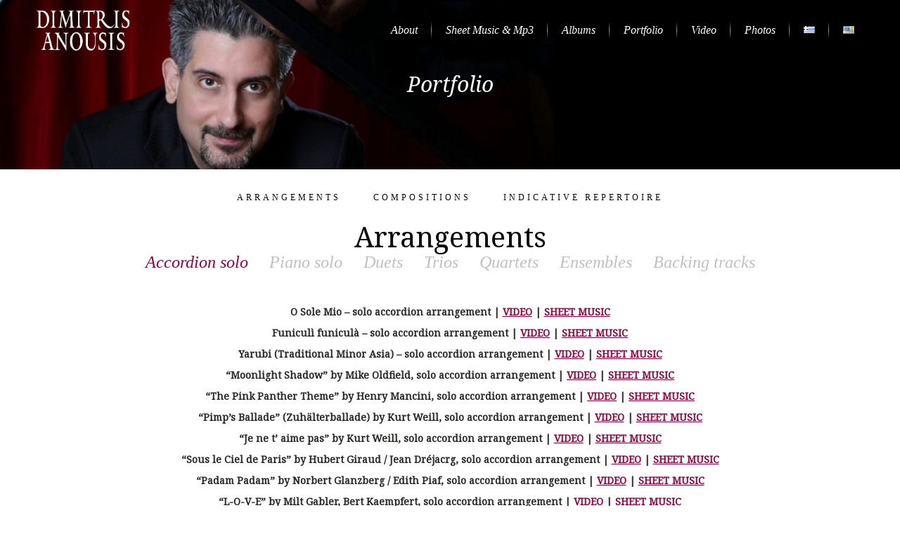

--- FILE ---
content_type: text/html; charset=UTF-8
request_url: https://dimitrisanousis.com/en/portfen/
body_size: 29455
content:
	<!DOCTYPE html>
<html lang="en-US">
<head>
	<meta charset="UTF-8" />
		<meta name=viewport content="width=device-width,initial-scale=1,user-scalable=no">
		<title>Dimitris Anousis | Portfolio</title><link rel="preload" as="style" href="https://fonts.googleapis.com/css?family=Raleway%3A300%2C400%2C500&#038;subset=latin&#038;display=swap" /><link rel="stylesheet" href="https://fonts.googleapis.com/css?family=Raleway%3A300%2C400%2C500&#038;subset=latin&#038;display=swap" media="print" onload="this.media='all'" /><noscript><link rel="stylesheet" href="https://fonts.googleapis.com/css?family=Raleway%3A300%2C400%2C500&#038;subset=latin&#038;display=swap" /></noscript>

    
            
            
	<link rel="profile" href="http://gmpg.org/xfn/11" />
	<link rel="pingback" href="https://dimitrisanousis.com/xmlrpc.php" />
	<link rel="shortcut icon" type="image/x-icon" href="https://dimitrisanousis.com/wp-content/uploads/2022/01/dafav.jpg">
	<link rel="apple-touch-icon" href="https://dimitrisanousis.com/wp-content/uploads/2022/01/dafav.jpg"/>
	<!--[if gte IE 9]>
		<style type="text/css">
			.gradient {
				 filter: none;
			}
		</style>
	<![endif]-->

	
<!--/ Open Graphite /-->
<meta property="og:locale" content="en_US" />
<meta property="og:type" content="website" />
<meta property="og:url" content="https://dimitrisanousis.com/en/portfen/" />
<meta property="og:title" content="Portfolio" />
<meta property="og:description" content="Portfolio Dimitris Anousis" />
<meta property="og:site_name" content="Δημήτρης Ανούσης" />
<meta property="og:image" content="https://dimitrisanousis.com/wp-content/uploads/2022/01/Dimitris-Anousis-Profile-1-1.jpg" />
<meta property="og:image:width" content="1920" />
<meta property="og:image:height" content="1080" />
<meta property="fb:app_id" content="740570225964785" />

<meta itemprop="description" content="Portfolio Dimitris Anousis" />
<meta itemprop="image" content="https://dimitrisanousis.com/wp-content/uploads/2022/01/Dimitris-Anousis-Profile-1-1.jpg" />

<meta name="twitter:card" content="summary" />
<meta name="twitter:url" content="https://dimitrisanousis.com/en/portfen/" />
<meta name="twitter:title" content="Portfolio" />
<meta name="twitter:description" content="Portfolio Dimitris Anousis" />
<meta name="twitter:image" content="https://dimitrisanousis.com/wp-content/uploads/2022/01/Dimitris-Anousis-Profile-1-1.jpg" />
<meta name="twitter:site" content="Δημήτρης Ανούσης" />
<!--/ Open Graphite End /-->


<meta name='robots' content='max-image-preview:large' />
<link rel="alternate" href="https://dimitrisanousis.com/portfgr/" hreflang="el" />
<link rel="alternate" href="https://dimitrisanousis.com/en/portfen/" hreflang="en" />
<link href='https://fonts.gstatic.com' crossorigin rel='preconnect' />
<link rel="alternate" type="application/rss+xml" title="Dimitris Anousis &raquo; Feed" href="https://dimitrisanousis.com/en/feed/" />
<link rel="alternate" type="application/rss+xml" title="Dimitris Anousis &raquo; Comments Feed" href="https://dimitrisanousis.com/en/comments/feed/" />
<link rel="alternate" title="oEmbed (JSON)" type="application/json+oembed" href="https://dimitrisanousis.com/wp-json/oembed/1.0/embed?url=https%3A%2F%2Fdimitrisanousis.com%2Fen%2Fportfen%2F&#038;lang=en" />
<link rel="alternate" title="oEmbed (XML)" type="text/xml+oembed" href="https://dimitrisanousis.com/wp-json/oembed/1.0/embed?url=https%3A%2F%2Fdimitrisanousis.com%2Fen%2Fportfen%2F&#038;format=xml&#038;lang=en" />
<style id='wp-img-auto-sizes-contain-inline-css' type='text/css'>
img:is([sizes=auto i],[sizes^="auto," i]){contain-intrinsic-size:3000px 1500px}
/*# sourceURL=wp-img-auto-sizes-contain-inline-css */
</style>
<link rel='stylesheet' id='colorbox-css' href='https://dimitrisanousis.com/wp-content/plugins/wp-colorbox/example5/colorbox.css?ver=6.9' type='text/css' media='all' />
<style id='wp-emoji-styles-inline-css' type='text/css'>

	img.wp-smiley, img.emoji {
		display: inline !important;
		border: none !important;
		box-shadow: none !important;
		height: 1em !important;
		width: 1em !important;
		margin: 0 0.07em !important;
		vertical-align: -0.1em !important;
		background: none !important;
		padding: 0 !important;
	}
/*# sourceURL=wp-emoji-styles-inline-css */
</style>
<style id='wp-block-library-inline-css' type='text/css'>
:root{--wp-block-synced-color:#7a00df;--wp-block-synced-color--rgb:122,0,223;--wp-bound-block-color:var(--wp-block-synced-color);--wp-editor-canvas-background:#ddd;--wp-admin-theme-color:#007cba;--wp-admin-theme-color--rgb:0,124,186;--wp-admin-theme-color-darker-10:#006ba1;--wp-admin-theme-color-darker-10--rgb:0,107,160.5;--wp-admin-theme-color-darker-20:#005a87;--wp-admin-theme-color-darker-20--rgb:0,90,135;--wp-admin-border-width-focus:2px}@media (min-resolution:192dpi){:root{--wp-admin-border-width-focus:1.5px}}.wp-element-button{cursor:pointer}:root .has-very-light-gray-background-color{background-color:#eee}:root .has-very-dark-gray-background-color{background-color:#313131}:root .has-very-light-gray-color{color:#eee}:root .has-very-dark-gray-color{color:#313131}:root .has-vivid-green-cyan-to-vivid-cyan-blue-gradient-background{background:linear-gradient(135deg,#00d084,#0693e3)}:root .has-purple-crush-gradient-background{background:linear-gradient(135deg,#34e2e4,#4721fb 50%,#ab1dfe)}:root .has-hazy-dawn-gradient-background{background:linear-gradient(135deg,#faaca8,#dad0ec)}:root .has-subdued-olive-gradient-background{background:linear-gradient(135deg,#fafae1,#67a671)}:root .has-atomic-cream-gradient-background{background:linear-gradient(135deg,#fdd79a,#004a59)}:root .has-nightshade-gradient-background{background:linear-gradient(135deg,#330968,#31cdcf)}:root .has-midnight-gradient-background{background:linear-gradient(135deg,#020381,#2874fc)}:root{--wp--preset--font-size--normal:16px;--wp--preset--font-size--huge:42px}.has-regular-font-size{font-size:1em}.has-larger-font-size{font-size:2.625em}.has-normal-font-size{font-size:var(--wp--preset--font-size--normal)}.has-huge-font-size{font-size:var(--wp--preset--font-size--huge)}.has-text-align-center{text-align:center}.has-text-align-left{text-align:left}.has-text-align-right{text-align:right}.has-fit-text{white-space:nowrap!important}#end-resizable-editor-section{display:none}.aligncenter{clear:both}.items-justified-left{justify-content:flex-start}.items-justified-center{justify-content:center}.items-justified-right{justify-content:flex-end}.items-justified-space-between{justify-content:space-between}.screen-reader-text{border:0;clip-path:inset(50%);height:1px;margin:-1px;overflow:hidden;padding:0;position:absolute;width:1px;word-wrap:normal!important}.screen-reader-text:focus{background-color:#ddd;clip-path:none;color:#444;display:block;font-size:1em;height:auto;left:5px;line-height:normal;padding:15px 23px 14px;text-decoration:none;top:5px;width:auto;z-index:100000}html :where(.has-border-color){border-style:solid}html :where([style*=border-top-color]){border-top-style:solid}html :where([style*=border-right-color]){border-right-style:solid}html :where([style*=border-bottom-color]){border-bottom-style:solid}html :where([style*=border-left-color]){border-left-style:solid}html :where([style*=border-width]){border-style:solid}html :where([style*=border-top-width]){border-top-style:solid}html :where([style*=border-right-width]){border-right-style:solid}html :where([style*=border-bottom-width]){border-bottom-style:solid}html :where([style*=border-left-width]){border-left-style:solid}html :where(img[class*=wp-image-]){height:auto;max-width:100%}:where(figure){margin:0 0 1em}html :where(.is-position-sticky){--wp-admin--admin-bar--position-offset:var(--wp-admin--admin-bar--height,0px)}@media screen and (max-width:600px){html :where(.is-position-sticky){--wp-admin--admin-bar--position-offset:0px}}

/*# sourceURL=wp-block-library-inline-css */
</style><style id='global-styles-inline-css' type='text/css'>
:root{--wp--preset--aspect-ratio--square: 1;--wp--preset--aspect-ratio--4-3: 4/3;--wp--preset--aspect-ratio--3-4: 3/4;--wp--preset--aspect-ratio--3-2: 3/2;--wp--preset--aspect-ratio--2-3: 2/3;--wp--preset--aspect-ratio--16-9: 16/9;--wp--preset--aspect-ratio--9-16: 9/16;--wp--preset--color--black: #000000;--wp--preset--color--cyan-bluish-gray: #abb8c3;--wp--preset--color--white: #ffffff;--wp--preset--color--pale-pink: #f78da7;--wp--preset--color--vivid-red: #cf2e2e;--wp--preset--color--luminous-vivid-orange: #ff6900;--wp--preset--color--luminous-vivid-amber: #fcb900;--wp--preset--color--light-green-cyan: #7bdcb5;--wp--preset--color--vivid-green-cyan: #00d084;--wp--preset--color--pale-cyan-blue: #8ed1fc;--wp--preset--color--vivid-cyan-blue: #0693e3;--wp--preset--color--vivid-purple: #9b51e0;--wp--preset--gradient--vivid-cyan-blue-to-vivid-purple: linear-gradient(135deg,rgb(6,147,227) 0%,rgb(155,81,224) 100%);--wp--preset--gradient--light-green-cyan-to-vivid-green-cyan: linear-gradient(135deg,rgb(122,220,180) 0%,rgb(0,208,130) 100%);--wp--preset--gradient--luminous-vivid-amber-to-luminous-vivid-orange: linear-gradient(135deg,rgb(252,185,0) 0%,rgb(255,105,0) 100%);--wp--preset--gradient--luminous-vivid-orange-to-vivid-red: linear-gradient(135deg,rgb(255,105,0) 0%,rgb(207,46,46) 100%);--wp--preset--gradient--very-light-gray-to-cyan-bluish-gray: linear-gradient(135deg,rgb(238,238,238) 0%,rgb(169,184,195) 100%);--wp--preset--gradient--cool-to-warm-spectrum: linear-gradient(135deg,rgb(74,234,220) 0%,rgb(151,120,209) 20%,rgb(207,42,186) 40%,rgb(238,44,130) 60%,rgb(251,105,98) 80%,rgb(254,248,76) 100%);--wp--preset--gradient--blush-light-purple: linear-gradient(135deg,rgb(255,206,236) 0%,rgb(152,150,240) 100%);--wp--preset--gradient--blush-bordeaux: linear-gradient(135deg,rgb(254,205,165) 0%,rgb(254,45,45) 50%,rgb(107,0,62) 100%);--wp--preset--gradient--luminous-dusk: linear-gradient(135deg,rgb(255,203,112) 0%,rgb(199,81,192) 50%,rgb(65,88,208) 100%);--wp--preset--gradient--pale-ocean: linear-gradient(135deg,rgb(255,245,203) 0%,rgb(182,227,212) 50%,rgb(51,167,181) 100%);--wp--preset--gradient--electric-grass: linear-gradient(135deg,rgb(202,248,128) 0%,rgb(113,206,126) 100%);--wp--preset--gradient--midnight: linear-gradient(135deg,rgb(2,3,129) 0%,rgb(40,116,252) 100%);--wp--preset--font-size--small: 13px;--wp--preset--font-size--medium: 20px;--wp--preset--font-size--large: 36px;--wp--preset--font-size--x-large: 42px;--wp--preset--spacing--20: 0.44rem;--wp--preset--spacing--30: 0.67rem;--wp--preset--spacing--40: 1rem;--wp--preset--spacing--50: 1.5rem;--wp--preset--spacing--60: 2.25rem;--wp--preset--spacing--70: 3.38rem;--wp--preset--spacing--80: 5.06rem;--wp--preset--shadow--natural: 6px 6px 9px rgba(0, 0, 0, 0.2);--wp--preset--shadow--deep: 12px 12px 50px rgba(0, 0, 0, 0.4);--wp--preset--shadow--sharp: 6px 6px 0px rgba(0, 0, 0, 0.2);--wp--preset--shadow--outlined: 6px 6px 0px -3px rgb(255, 255, 255), 6px 6px rgb(0, 0, 0);--wp--preset--shadow--crisp: 6px 6px 0px rgb(0, 0, 0);}:where(.is-layout-flex){gap: 0.5em;}:where(.is-layout-grid){gap: 0.5em;}body .is-layout-flex{display: flex;}.is-layout-flex{flex-wrap: wrap;align-items: center;}.is-layout-flex > :is(*, div){margin: 0;}body .is-layout-grid{display: grid;}.is-layout-grid > :is(*, div){margin: 0;}:where(.wp-block-columns.is-layout-flex){gap: 2em;}:where(.wp-block-columns.is-layout-grid){gap: 2em;}:where(.wp-block-post-template.is-layout-flex){gap: 1.25em;}:where(.wp-block-post-template.is-layout-grid){gap: 1.25em;}.has-black-color{color: var(--wp--preset--color--black) !important;}.has-cyan-bluish-gray-color{color: var(--wp--preset--color--cyan-bluish-gray) !important;}.has-white-color{color: var(--wp--preset--color--white) !important;}.has-pale-pink-color{color: var(--wp--preset--color--pale-pink) !important;}.has-vivid-red-color{color: var(--wp--preset--color--vivid-red) !important;}.has-luminous-vivid-orange-color{color: var(--wp--preset--color--luminous-vivid-orange) !important;}.has-luminous-vivid-amber-color{color: var(--wp--preset--color--luminous-vivid-amber) !important;}.has-light-green-cyan-color{color: var(--wp--preset--color--light-green-cyan) !important;}.has-vivid-green-cyan-color{color: var(--wp--preset--color--vivid-green-cyan) !important;}.has-pale-cyan-blue-color{color: var(--wp--preset--color--pale-cyan-blue) !important;}.has-vivid-cyan-blue-color{color: var(--wp--preset--color--vivid-cyan-blue) !important;}.has-vivid-purple-color{color: var(--wp--preset--color--vivid-purple) !important;}.has-black-background-color{background-color: var(--wp--preset--color--black) !important;}.has-cyan-bluish-gray-background-color{background-color: var(--wp--preset--color--cyan-bluish-gray) !important;}.has-white-background-color{background-color: var(--wp--preset--color--white) !important;}.has-pale-pink-background-color{background-color: var(--wp--preset--color--pale-pink) !important;}.has-vivid-red-background-color{background-color: var(--wp--preset--color--vivid-red) !important;}.has-luminous-vivid-orange-background-color{background-color: var(--wp--preset--color--luminous-vivid-orange) !important;}.has-luminous-vivid-amber-background-color{background-color: var(--wp--preset--color--luminous-vivid-amber) !important;}.has-light-green-cyan-background-color{background-color: var(--wp--preset--color--light-green-cyan) !important;}.has-vivid-green-cyan-background-color{background-color: var(--wp--preset--color--vivid-green-cyan) !important;}.has-pale-cyan-blue-background-color{background-color: var(--wp--preset--color--pale-cyan-blue) !important;}.has-vivid-cyan-blue-background-color{background-color: var(--wp--preset--color--vivid-cyan-blue) !important;}.has-vivid-purple-background-color{background-color: var(--wp--preset--color--vivid-purple) !important;}.has-black-border-color{border-color: var(--wp--preset--color--black) !important;}.has-cyan-bluish-gray-border-color{border-color: var(--wp--preset--color--cyan-bluish-gray) !important;}.has-white-border-color{border-color: var(--wp--preset--color--white) !important;}.has-pale-pink-border-color{border-color: var(--wp--preset--color--pale-pink) !important;}.has-vivid-red-border-color{border-color: var(--wp--preset--color--vivid-red) !important;}.has-luminous-vivid-orange-border-color{border-color: var(--wp--preset--color--luminous-vivid-orange) !important;}.has-luminous-vivid-amber-border-color{border-color: var(--wp--preset--color--luminous-vivid-amber) !important;}.has-light-green-cyan-border-color{border-color: var(--wp--preset--color--light-green-cyan) !important;}.has-vivid-green-cyan-border-color{border-color: var(--wp--preset--color--vivid-green-cyan) !important;}.has-pale-cyan-blue-border-color{border-color: var(--wp--preset--color--pale-cyan-blue) !important;}.has-vivid-cyan-blue-border-color{border-color: var(--wp--preset--color--vivid-cyan-blue) !important;}.has-vivid-purple-border-color{border-color: var(--wp--preset--color--vivid-purple) !important;}.has-vivid-cyan-blue-to-vivid-purple-gradient-background{background: var(--wp--preset--gradient--vivid-cyan-blue-to-vivid-purple) !important;}.has-light-green-cyan-to-vivid-green-cyan-gradient-background{background: var(--wp--preset--gradient--light-green-cyan-to-vivid-green-cyan) !important;}.has-luminous-vivid-amber-to-luminous-vivid-orange-gradient-background{background: var(--wp--preset--gradient--luminous-vivid-amber-to-luminous-vivid-orange) !important;}.has-luminous-vivid-orange-to-vivid-red-gradient-background{background: var(--wp--preset--gradient--luminous-vivid-orange-to-vivid-red) !important;}.has-very-light-gray-to-cyan-bluish-gray-gradient-background{background: var(--wp--preset--gradient--very-light-gray-to-cyan-bluish-gray) !important;}.has-cool-to-warm-spectrum-gradient-background{background: var(--wp--preset--gradient--cool-to-warm-spectrum) !important;}.has-blush-light-purple-gradient-background{background: var(--wp--preset--gradient--blush-light-purple) !important;}.has-blush-bordeaux-gradient-background{background: var(--wp--preset--gradient--blush-bordeaux) !important;}.has-luminous-dusk-gradient-background{background: var(--wp--preset--gradient--luminous-dusk) !important;}.has-pale-ocean-gradient-background{background: var(--wp--preset--gradient--pale-ocean) !important;}.has-electric-grass-gradient-background{background: var(--wp--preset--gradient--electric-grass) !important;}.has-midnight-gradient-background{background: var(--wp--preset--gradient--midnight) !important;}.has-small-font-size{font-size: var(--wp--preset--font-size--small) !important;}.has-medium-font-size{font-size: var(--wp--preset--font-size--medium) !important;}.has-large-font-size{font-size: var(--wp--preset--font-size--large) !important;}.has-x-large-font-size{font-size: var(--wp--preset--font-size--x-large) !important;}
/*# sourceURL=global-styles-inline-css */
</style>

<style id='classic-theme-styles-inline-css' type='text/css'>
/*! This file is auto-generated */
.wp-block-button__link{color:#fff;background-color:#32373c;border-radius:9999px;box-shadow:none;text-decoration:none;padding:calc(.667em + 2px) calc(1.333em + 2px);font-size:1.125em}.wp-block-file__button{background:#32373c;color:#fff;text-decoration:none}
/*# sourceURL=/wp-includes/css/classic-themes.min.css */
</style>
<link rel='stylesheet' id='contact-form-7-css' href='https://dimitrisanousis.com/wp-content/plugins/contact-form-7/includes/css/styles.css?ver=6.1.4' type='text/css' media='all' />
<link rel='stylesheet' id='rs-plugin-settings-css' href='https://dimitrisanousis.com/wp-content/plugins/revslider/public/assets/css/rs6.css?ver=6.4.11' type='text/css' media='all' />
<style id='rs-plugin-settings-inline-css' type='text/css'>
#rs-demo-id {}
/*# sourceURL=rs-plugin-settings-inline-css */
</style>
<link rel='stylesheet' id='wpsw_social-icons-css' href='https://dimitrisanousis.com/wp-content/plugins/wp-social-widget/assets/css/social-icons.css?ver=2.3.1' type='text/css' media='all' />
<link rel='stylesheet' id='wpsw_social-css-css' href='https://dimitrisanousis.com/wp-content/plugins/wp-social-widget/assets/css/social-style.css?ver=2.3.1' type='text/css' media='all' />
<link rel='stylesheet' id='mc4wp-form-themes-css' href='https://dimitrisanousis.com/wp-content/plugins/mailchimp-for-wp/assets/css/form-themes.css?ver=4.10.9' type='text/css' media='all' />
<link rel='stylesheet' id='default_style-css' href='https://dimitrisanousis.com/wp-content/themes/nouveau/style.css?ver=6.9' type='text/css' media='all' />
<link rel='stylesheet' id='qode-font-awesome-css' href='https://dimitrisanousis.com/wp-content/themes/nouveau/css/font-awesome/css/font-awesome.min.css?ver=6.9' type='text/css' media='all' />
<link rel='stylesheet' id='stylesheet-css' href='https://dimitrisanousis.com/wp-content/themes/nouveau/css/stylesheet.min.css?ver=6.9' type='text/css' media='all' />
<link rel='stylesheet' id='style_dynamic-css' href='https://dimitrisanousis.com/wp-content/cache/busting/1/wp-content/themes/nouveau/css/style_dynamic.css' type='text/css' media='all' />
<link rel='stylesheet' id='responsive-css' href='https://dimitrisanousis.com/wp-content/themes/nouveau/css/responsive.min.css?ver=6.9' type='text/css' media='all' />
<link rel='stylesheet' id='js_composer_front-css' href='https://dimitrisanousis.com/wp-content/plugins/js_composer/assets/css/js_composer.min.css?ver=5.5.2' type='text/css' media='all' />
<link rel='stylesheet' id='custom_css-css' href='https://dimitrisanousis.com/wp-content/cache/busting/1/wp-content/themes/nouveau/css/custom_css.css' type='text/css' media='all' />
<script type="text/javascript" src="https://dimitrisanousis.com/wp-includes/js/jquery/jquery.min.js?ver=3.7.1" id="jquery-core-js"></script>
<script type="text/javascript" src="https://dimitrisanousis.com/wp-includes/js/jquery/jquery-migrate.min.js?ver=3.4.1" id="jquery-migrate-js"></script>
<script type="text/javascript" src="https://dimitrisanousis.com/wp-content/plugins/wp-colorbox/jquery.colorbox-min.js?ver=1.1.6" id="colorbox-js"></script>
<script type="text/javascript" src="https://dimitrisanousis.com/wp-content/plugins/wp-colorbox/wp-colorbox.js?ver=1.1.6" id="wp-colorbox-js"></script>
<script type="text/javascript" src="https://dimitrisanousis.com/wp-content/plugins/revslider/public/assets/js/rbtools.min.js?ver=6.4.8" id="tp-tools-js"></script>
<script type="text/javascript" src="https://dimitrisanousis.com/wp-content/plugins/revslider/public/assets/js/rs6.min.js?ver=6.4.11" id="revmin-js"></script>
<link rel="https://api.w.org/" href="https://dimitrisanousis.com/wp-json/" /><link rel="alternate" title="JSON" type="application/json" href="https://dimitrisanousis.com/wp-json/wp/v2/pages/18036" /><link rel="EditURI" type="application/rsd+xml" title="RSD" href="https://dimitrisanousis.com/xmlrpc.php?rsd" />
<meta name="generator" content="WordPress 6.9" />
<link rel="canonical" href="https://dimitrisanousis.com/en/portfen/" />
<link rel='shortlink' href='https://dimitrisanousis.com/?p=18036' />
	<link rel="preconnect" href="https://fonts.googleapis.com">
	<link rel="preconnect" href="https://fonts.gstatic.com">
	<link href='https://fonts.googleapis.com/css2?display=swap&family=Noto+Serif:ital,wght@0,400;1,400' rel='stylesheet'><meta name="generator" content="Powered by WPBakery Page Builder - drag and drop page builder for WordPress."/>
<!--[if lte IE 9]><link rel="stylesheet" type="text/css" href="https://dimitrisanousis.com/wp-content/plugins/js_composer/assets/css/vc_lte_ie9.min.css" media="screen"><![endif]--><meta name="generator" content="Powered by Slider Revolution 6.4.11 - responsive, Mobile-Friendly Slider Plugin for WordPress with comfortable drag and drop interface." />
<link rel="icon" href="https://dimitrisanousis.com/wp-content/uploads/2022/01/cropped-dafav-32x32.jpg" sizes="32x32" />
<link rel="icon" href="https://dimitrisanousis.com/wp-content/uploads/2022/01/cropped-dafav-192x192.jpg" sizes="192x192" />
<link rel="apple-touch-icon" href="https://dimitrisanousis.com/wp-content/uploads/2022/01/cropped-dafav-180x180.jpg" />
<meta name="msapplication-TileImage" content="https://dimitrisanousis.com/wp-content/uploads/2022/01/cropped-dafav-270x270.jpg" />
<script type="text/javascript">function setREVStartSize(e){
			//window.requestAnimationFrame(function() {				 
				window.RSIW = window.RSIW===undefined ? window.innerWidth : window.RSIW;	
				window.RSIH = window.RSIH===undefined ? window.innerHeight : window.RSIH;	
				try {								
					var pw = document.getElementById(e.c).parentNode.offsetWidth,
						newh;
					pw = pw===0 || isNaN(pw) ? window.RSIW : pw;
					e.tabw = e.tabw===undefined ? 0 : parseInt(e.tabw);
					e.thumbw = e.thumbw===undefined ? 0 : parseInt(e.thumbw);
					e.tabh = e.tabh===undefined ? 0 : parseInt(e.tabh);
					e.thumbh = e.thumbh===undefined ? 0 : parseInt(e.thumbh);
					e.tabhide = e.tabhide===undefined ? 0 : parseInt(e.tabhide);
					e.thumbhide = e.thumbhide===undefined ? 0 : parseInt(e.thumbhide);
					e.mh = e.mh===undefined || e.mh=="" || e.mh==="auto" ? 0 : parseInt(e.mh,0);		
					if(e.layout==="fullscreen" || e.l==="fullscreen") 						
						newh = Math.max(e.mh,window.RSIH);					
					else{					
						e.gw = Array.isArray(e.gw) ? e.gw : [e.gw];
						for (var i in e.rl) if (e.gw[i]===undefined || e.gw[i]===0) e.gw[i] = e.gw[i-1];					
						e.gh = e.el===undefined || e.el==="" || (Array.isArray(e.el) && e.el.length==0)? e.gh : e.el;
						e.gh = Array.isArray(e.gh) ? e.gh : [e.gh];
						for (var i in e.rl) if (e.gh[i]===undefined || e.gh[i]===0) e.gh[i] = e.gh[i-1];
											
						var nl = new Array(e.rl.length),
							ix = 0,						
							sl;					
						e.tabw = e.tabhide>=pw ? 0 : e.tabw;
						e.thumbw = e.thumbhide>=pw ? 0 : e.thumbw;
						e.tabh = e.tabhide>=pw ? 0 : e.tabh;
						e.thumbh = e.thumbhide>=pw ? 0 : e.thumbh;					
						for (var i in e.rl) nl[i] = e.rl[i]<window.RSIW ? 0 : e.rl[i];
						sl = nl[0];									
						for (var i in nl) if (sl>nl[i] && nl[i]>0) { sl = nl[i]; ix=i;}															
						var m = pw>(e.gw[ix]+e.tabw+e.thumbw) ? 1 : (pw-(e.tabw+e.thumbw)) / (e.gw[ix]);					
						newh =  (e.gh[ix] * m) + (e.tabh + e.thumbh);
					}				
					if(window.rs_init_css===undefined) window.rs_init_css = document.head.appendChild(document.createElement("style"));					
					document.getElementById(e.c).height = newh+"px";
					window.rs_init_css.innerHTML += "#"+e.c+"_wrapper { height: "+newh+"px }";				
				} catch(e){
					console.log("Failure at Presize of Slider:" + e)
				}					   
			//});
		  };</script>
	<style id="egf-frontend-styles" type="text/css">
		p {font-family: 'Noto Serif', sans-serif;font-style: normal;} h1 {font-family: 'Noto Serif', sans-serif;font-style: italic;font-weight: 400;} h2 {font-family: 'Noto Serif', sans-serif;font-style: normal;} h3 {font-family: 'Noto Serif', sans-serif;font-style: normal;} h4 {font-family: 'Noto Serif', sans-serif;font-style: normal;} h5 {font-family: 'Noto Serif', sans-serif;font-style: normal;} h6 {font-family: 'Noto Serif', sans-serif;font-style: normal;} 	</style>
	<noscript><style type="text/css"> .wpb_animate_when_almost_visible { opacity: 1; }</style></noscript>	
</head>

<body class="wp-singular page-template page-template-full_width page-template-full_width-php page page-id-18036 wp-theme-nouveau  wpb-js-composer js-comp-ver-5.5.2 vc_responsive">
                <div class="ajax_loader"><div class="ajax_loader_1"><div class="spinner"><div class="bounce1"></div><div class="bounce2"></div><div class="bounce3"></div></div></div></div>
    
			<div class="wrapper">
	<div class="wrapper_inner">
	<!-- Google Analytics start -->
		<!-- Google Analytics end -->
	
<header class="page_header   fixed  light ">
	<div class="header_inner clearfix">
	
		<div class="header_top_bottom_holder">
		<div class="header_bottom clearfix" style='' >
							<div class="header_inner_left">
						<div class="mobile_menu_button"><span><i class="fa fa-bars"></i></span></div>
						<div class="logo_wrapper">
														<div class="q_logo"><a href="https://dimitrisanousis.com/en/homeen/" data-wpel-link="internal"><img class="normal" src="https://dimitrisanousis.com/wp-content/uploads/2022/01/dalogoblack.png" alt="Logo"/><img class="light" src="https://dimitrisanousis.com/wp-content/uploads/2022/01/dalogowhite.png" alt="Logo"/><img class="dark" src="https://dimitrisanousis.com/wp-content/uploads/2022/01/dalogoblack.png" alt="Logo"/><img class="sticky" src="https://dimitrisanousis.com/wp-content/uploads/2022/01/dalogowhite.png" alt="Logo"/></a></div>
							
						</div>
                        					</div>
																		<div class="header_inner_right">
                                <div class="side_menu_button_wrapper right">
                                    <div class="side_menu_button">
                                                                                                                                                                                                                                            </div>
                                </div>
							</div>
												<nav class="main_menu drop_down right dropdown_animation">
						<ul id="menu-top-menu-en" class=""><li id="nav-menu-item-17482" class="menu-item menu-item-type-post_type menu-item-object-page  narrow"><a href="https://dimitrisanousis.com/en/abouten/" class=""><i class="menu_icon fa blank"></i><span>About</span><span class="line"></span></a></li>
<li id="nav-menu-item-17524" class="menu-item menu-item-type-post_type menu-item-object-page  narrow"><a href="https://dimitrisanousis.com/en/smen/" class=""><i class="menu_icon fa blank"></i><span>Sheet Music &#038; Mp3</span><span class="line"></span></a></li>
<li id="nav-menu-item-17773" class="menu-item menu-item-type-post_type menu-item-object-page  narrow"><a href="https://dimitrisanousis.com/en/discsen/" class=""><i class="menu_icon fa blank"></i><span>Albums</span><span class="line"></span></a></li>
<li id="nav-menu-item-18040" class="menu-item menu-item-type-post_type menu-item-object-page current-menu-item page_item page-item-18036 current_page_item active narrow"><a href="https://dimitrisanousis.com/en/portfen/" class=" current "><i class="menu_icon fa blank"></i><span>Portfolio</span><span class="line"></span></a></li>
<li id="nav-menu-item-17460" class="menu-item menu-item-type-post_type menu-item-object-page  narrow"><a href="https://dimitrisanousis.com/en/videoen/" class=""><i class="menu_icon fa blank"></i><span>Video</span><span class="line"></span></a></li>
<li id="nav-menu-item-17859" class="menu-item menu-item-type-post_type menu-item-object-page  narrow"><a href="https://dimitrisanousis.com/en/photosen/" class=""><i class="menu_icon fa blank"></i><span>Photos</span><span class="line"></span></a></li>
<li id="nav-menu-item-17142-el" class="lang-item lang-item-53 lang-item-el lang-item-first menu-item menu-item-type-custom menu-item-object-custom  narrow"><a href="https://dimitrisanousis.com/portfgr/" class=""><i class="menu_icon fa blank"></i><span><img src="[data-uri]" alt="GR" width="16" height="11" style="width: 16px; height: 11px;" /></span><span class="line"></span></a></li>
<li id="nav-menu-item-17142-en" class="lang-item lang-item-55 lang-item-en current-lang menu-item menu-item-type-custom menu-item-object-custom  narrow"><a href="https://dimitrisanousis.com/en/portfen/" class=""><i class="menu_icon fa blank"></i><span><img src="[data-uri]" alt="EN" width="16" height="11" style="width: 16px; height: 11px;" /></span><span class="line"></span></a></li>
</ul>						</nav>
																
				</div>
				<nav class="mobile_menu">
						<ul id="menu-top-menu-en-1" class=""><li id="mobile-menu-item-17482" class="menu-item menu-item-type-post_type menu-item-object-page "><a href="https://dimitrisanousis.com/en/abouten/" class=""><span>About</span></a><span class="mobile_arrow"><i class="fa fa-angle-right"></i><i class="fa fa-angle-down"></i></span></li>
<li id="mobile-menu-item-17524" class="menu-item menu-item-type-post_type menu-item-object-page "><a href="https://dimitrisanousis.com/en/smen/" class=""><span>Sheet Music &#038; Mp3</span></a><span class="mobile_arrow"><i class="fa fa-angle-right"></i><i class="fa fa-angle-down"></i></span></li>
<li id="mobile-menu-item-17773" class="menu-item menu-item-type-post_type menu-item-object-page "><a href="https://dimitrisanousis.com/en/discsen/" class=""><span>Albums</span></a><span class="mobile_arrow"><i class="fa fa-angle-right"></i><i class="fa fa-angle-down"></i></span></li>
<li id="mobile-menu-item-18040" class="menu-item menu-item-type-post_type menu-item-object-page current-menu-item page_item page-item-18036 current_page_item active"><a href="https://dimitrisanousis.com/en/portfen/" class=" current "><span>Portfolio</span></a><span class="mobile_arrow"><i class="fa fa-angle-right"></i><i class="fa fa-angle-down"></i></span></li>
<li id="mobile-menu-item-17460" class="menu-item menu-item-type-post_type menu-item-object-page "><a href="https://dimitrisanousis.com/en/videoen/" class=""><span>Video</span></a><span class="mobile_arrow"><i class="fa fa-angle-right"></i><i class="fa fa-angle-down"></i></span></li>
<li id="mobile-menu-item-17859" class="menu-item menu-item-type-post_type menu-item-object-page "><a href="https://dimitrisanousis.com/en/photosen/" class=""><span>Photos</span></a><span class="mobile_arrow"><i class="fa fa-angle-right"></i><i class="fa fa-angle-down"></i></span></li>
<li id="mobile-menu-item-17142-el" class="lang-item lang-item-53 lang-item-el lang-item-first menu-item menu-item-type-custom menu-item-object-custom "><a href="https://dimitrisanousis.com/portfgr/" class=""><span><img src="[data-uri]" alt="GR" width="16" height="11" style="width: 16px; height: 11px;" /></span></a><span class="mobile_arrow"><i class="fa fa-angle-right"></i><i class="fa fa-angle-down"></i></span></li>
<li id="mobile-menu-item-17142-en" class="lang-item lang-item-55 lang-item-en current-lang menu-item menu-item-type-custom menu-item-object-custom "><a href="https://dimitrisanousis.com/en/portfen/" class=""><span><img src="[data-uri]" alt="EN" width="16" height="11" style="width: 16px; height: 11px;" /></span></a><span class="mobile_arrow"><i class="fa fa-angle-right"></i><i class="fa fa-angle-down"></i></span></li>
</ul>					</nav>
	</div>
	</div>
</header>
		<a id="back_to_top" href="#">
			<span class="fa-stack">
				<i class="fa fa-angle-up " style=""></i>
			</span>
		</a>
	        	<div class="content ">
        <div class="content_inner  " style="">						<div class="title_outer title_without_animation with_image" data-height="280">
		<div class="title title_size_medium position_center " style="height:280px;">
			<div class="image responsive"><img src="https://dimitrisanousis.com/wp-content/uploads/2022/01/dabanner280.jpg" alt="&nbsp;" /> </div>
										<div class="title_holder" >
					<div class="container">

                                                    <span class="subtitle" style='top:0px'>
                                <span class="subtitle_inner" style="height:280px;">                            </span></span>
                        
						<div class="container_inner clearfix">
								<div class="title_subtitle_holder" style="padding-top:0px;">
																			<div class="title_subtitle_holder_inner">
																												
										
                                        <h1 style="color:#ffffff; "><span>Portfolio</span></h1>

                                        
                                        										
																																								
																				
																			</div>
																	</div>
						</div>
					</div>
				</div>
					</div>
	</div>
			<div class="full_width">
	<div class="full_width_inner">
										<p><nav  class="content_menu"><style type="text/css">nav.content_menu{ background-color:#ffffff;}nav.content_menu ul li a{ color:#0a0a0a;}nav.content_menu ul li a .content_menu_line{background: -moz-linear-gradient(left, rgba(10,10,10,0) 10%, rgba(10,10,10,0.7) 50%, rgba(10,10,10,0) 90%);background: -webkit-gradient(linear, left top, right top, color-stop(10%,rgba(10,10,10,0)), color-stop(50%,rgba(10,10,10,0.7)), color-stop(90%,rgba(10,10,10,0)));background: -webkit-linear-gradient(left, rgba(10,10,10,0) 10%,rgba(10,10,10,0.7) 50%,rgba(10,10,10,0) 90%);background: -o-linear-gradient(left, rgba(10,10,10,0) 10%,rgba(10,10,10,0.7) 50%,rgba(10,10,10,0) 90%);background: -ms-linear-gradient(left, rgba(10,10,10,0) 10%,rgba(10,10,10,0.7) 50%,rgba(10,10,10,0) 90%);background: linear-gradient(to right, rgba(10,10,10,0) 10%,rgba(10,10,10,0.7) 50%,rgba(10,10,10,0) 90%);}nav.content_menu.fixed{ background-color:rgba(255,255,255,0.9);}nav.content_menu.fixed ul li a{ color:#91003e;}nav.content_menu.fixed ul li a .content_menu_line{background: -moz-linear-gradient(left, rgba(145,0,62,0) 10%, rgba(145,0,62,0.7) 50%, rgba(145,0,62,0) 90%);background: -webkit-gradient(linear, left top, right top, color-stop(10%,rgba(145,0,62,0)), color-stop(50%,rgba(10,0,62,0.7)), color-stop(90%,rgba(145,0,62,0)));background: -webkit-linear-gradient(left, rgba(145,0,62,0) 10%,rgba(145,0,62,0.7) 50%,rgba(145,0,62,0) 90%);background: -o-linear-gradient(left, rgba(145,0,62,0) 10%,rgba(145,0,62,0.7) 50%,rgba(145,0,62,0) 90%);background: -ms-linear-gradient(left, rgba(145,0,62,0) 10%,rgba(145,0,62,0.7) 50%,rgba(145,0,62,0) 90%);background: linear-gradient(to right, rgba(145,0,62,0) 10%,rgba(145,0,62,0.7) 50%,rgba(145,0,62,0) 90%);}</style><div class='nav_select_menu clearfix'><div class='nav_select_button'><i class='fa fa-bars'></i></div></div></nav><div id="Arrangements"  data-q_id="#arrangements"  data-q_title="ARRANGEMENTS"  class="vc_row wpb_row section  grid_section in_content_menu" style=' text-align:center;'><div class=" section_inner clearfix"><div class='section_inner_margin clearfix'><div class="wpb_column vc_column_container vc_col-sm-12"><div class="vc_column-inner "><div class="wpb_wrapper">
	<div class="wpb_tabstabs_holder clearfix" data-interval="0">
		<div class="q_tabs horizontal"><h2 class="wpb_heading wpb_tabs_heading">Arrangements</h2>
			<ul class="tabs-nav"><li><a href="#tab-1641565410184-2-10">Accordion solo</a></li><li><a href="#tab-b7a51022-5693-10">Piano solo</a></li><li><a href="#tab-1641565462740-4-0">Duets</a></li><li><a href="#tab-1641565488365-6-0">Trios</a></li><li><a href="#tab-1641565441541-3-8">Quartets</a></li><li><a href="#tab-1641565606002-8-5">Ensembles</a></li><li><a href="#tab-1641637549340-6-5">Backing tracks</a></li></ul>
<div class='tabs-container'>
			
			<div id="tab-1641565410184-2-10" class="tab-content">
				
	<div class="wpb_text_column wpb_content_element ">
		<div class="wpb_wrapper">
			<p style="text-align: center;"><strong>O Sole Mio &#8211; solo accordion arrangement | <a href="https://youtu.be/RTWU44K2X68" target="_blank" rel="noopener external noreferrer" data-wpel-link="external">VIDEO</a> | <a href="https://www.musicnotes.com/marketplace/sheetmusic/MK0126702" target="_blank" rel="noopener external noreferrer" data-wpel-link="external">SHEET MUSIC</a></strong></p>
<p style="text-align: center;"><strong>Funiculì funiculà &#8211; solo accordion arrangement | <a href="https://youtu.be/f1ivkO1B0G8" target="_blank" rel="noopener external noreferrer" data-wpel-link="external">VIDEO</a> | <a href="https://www.musicnotes.com/l/XhLrm" target="_blank" rel="noopener external noreferrer" data-wpel-link="external">SHEET MUSIC</a></strong></p>
<p style="text-align: center;"><strong>Yarubi (Traditional Minor Asia) &#8211; solo accordion arrangement | <a href="https://youtu.be/8o7Q_sz2Bco" target="_blank" rel="noopener external noreferrer" data-wpel-link="external">VIDEO</a> | <a href="https://www.musicnotes.com/marketplace/sheetmusic/MK0121271" target="_blank" rel="noopener external noreferrer" data-wpel-link="external">SHEET MUSIC</a></strong></p>
<p style="text-align: center;"><strong>&#8220;Moonlight Shadow&#8221; by Mike Oldfield, solo accordion arrangement | <a href="https://youtu.be/dltH2RzEXfI" target="_blank" rel="noopener external noreferrer" data-wpel-link="external">VIDEO</a> | <a href="https://www.sheetmusicdirect.com/en-US/se/ID_No/1847421/Product.aspx" target="_blank" rel="noopener external noreferrer" data-wpel-link="external">SHEET MUSIC</a></strong></p>
<p style="text-align: center;"><strong>&#8220;The Pink Panther Theme&#8221; by Henry Mancini, solo accordion arrangement | <a href="https://youtu.be/NGnCJmENcVg" target="_blank" rel="noopener external noreferrer" data-wpel-link="external">VIDEO</a> | <a href="https://www.sheetmusicdirect.com/en-US/se/ID_No/1841201/Product.aspx" target="_blank" rel="noopener external noreferrer" data-wpel-link="external">SHEET MUSIC</a></strong></p>
<p style="text-align: center;"><strong>&#8220;Pimp&#8217;s Ballade&#8221; (Zuhälterballade) by Kurt Weill, solo accordion arrangement | <a href="https://youtu.be/l2mnPog5Bnc" target="_blank" rel="noopener external noreferrer" data-wpel-link="external">VIDEO</a> | <a href="https://www.musicnotes.com/l/WMtrP" target="_blank" rel="noopener external noreferrer" data-wpel-link="external">SHEET MUSIC</a></strong></p>
<p style="text-align: center;"><strong>&#8220;Je ne t&#8217; aime pas&#8221; by Kurt Weill, solo accordion arrangement | <a href="https://youtu.be/w5Eomispla4" target="_blank" rel="noopener external noreferrer" data-wpel-link="external">VIDEO</a> | <a href="https://www.musicnotes.com/l/mrRrb" target="_blank" rel="noopener external noreferrer" data-wpel-link="external">SHEET MUSIC</a></strong></p>
<p style="text-align: center;"><strong>&#8220;Sous le Ciel de Paris&#8221; by Hubert Giraud / Jean Dréjacrg, solo accordion arrangement | <a href="https://youtu.be/jiwSc76KfPU" target="_blank" rel="noopener external noreferrer" data-wpel-link="external">VIDEO</a> | <a href="https://www.musicnotes.com/marketplace/sheetmusic/MK0096839" target="_blank" rel="noopener external noreferrer" data-wpel-link="external">SHEET MUSIC</a></strong></p>
<p style="text-align: center;"><strong>&#8220;Padam Padam&#8221; by Norbert Glanzberg / Edith Piaf, solo accordion arrangement | <a href="https://youtu.be/JYuS0y2bFJs" target="_blank" rel="noopener external noreferrer" data-wpel-link="external">VIDEO</a> | <a href="https://www.sheetmusicdirect.com/en-US/se/ID_No/1693526/Product.aspx" target="_blank" rel="noopener external noreferrer" data-wpel-link="external">SHEET MUSIC</a></strong></p>
<p style="text-align: center;"><strong>&#8220;L-O-V-E&#8221; by Milt Gabler, Bert Kaempfert, solo accordion arrangement | <a href="https://youtu.be/04KPe5vSOkE" target="_blank" rel="noopener external noreferrer" data-wpel-link="external">VIDEO</a> | <a href="https://www.sheetmusicdirect.com/en-US/se/ID_No/1652057/Product.aspx" target="_blank" rel="noopener external noreferrer" data-wpel-link="external">SHEET MUSIC</a></strong></p>
<p style="text-align: center;"><strong>&#8220;It&#8217;s a good day&#8221; by Dave Barbour / Peggy Lee, solo accordion arrangement | <a href="https://youtu.be/p37s4BtkrUM" target="_blank" rel="noopener external noreferrer" data-wpel-link="external">VIDEO</a> | <a href="https://www.sheetmusicplus.com/en/product/it-s-a-good-day-22876263.html" target="_blank" rel="noopener external noreferrer" data-wpel-link="external">SHEET MUSIC</a></strong></p>
<p style="text-align: center;"><strong>Ederlezi (Traditional Romani) solo accordion arrangement | <a href="https://youtu.be/9Z-QNkKBggQ" target="_blank" rel="noopener external noreferrer" data-wpel-link="external">VIDEO</a> | <a href="https://www.sheetmusicdirect.com/en-US/se/ID_No/1235582/Product.aspx" target="_blank" rel="noopener external noreferrer" data-wpel-link="external">MP3</a> | <a href="https://www.sheetmusicplus.com/title/22391706" target="_blank" rel="noopener external noreferrer" data-wpel-link="external">SHEET MUSIC</a></strong></p>
<p style="text-align: center;"><strong>Talijanska (Traditional Italian) solo accordion arrangement | <a href="https://youtu.be/8ZJ57lgzb6Q" target="_blank" rel="noopener external noreferrer" data-wpel-link="external">VIDEO</a> | <a href="https://www.sheetmusicdirect.com/en-US/se/ID_No/1232319/Product.aspx" target="_blank" rel="noopener external noreferrer" data-wpel-link="external">MP3</a> | <a href="https://www.sheetmusicdirect.com/en-US/se/ID_No/1231850/Product.aspx" target="_blank" rel="noopener external noreferrer" data-wpel-link="external">SHEET MUSIC</a></strong></p>
<p style="text-align: center;"><strong>The Jolly Village Smiths (Die lustigen Dorfschmiede) March op. 218 by Julius Fučík, solo accordion arrangement | <a href="https://youtu.be/Icmu-PKzJHc" target="_blank" rel="noopener external noreferrer" data-wpel-link="external">VIDEO</a> | <a href="https://www.sheetmusicplus.com/title/22198979" target="_blank" rel="noopener external noreferrer" data-wpel-link="external">MP3</a> | <a href="https://www.sheetmusicplus.com/title/22198984" target="_blank" rel="noopener external noreferrer" data-wpel-link="external">SHEET MUSIC</a></strong></p>
<p style="text-align: center;"><strong>Entry of the Gladiators, (Einzug der Gladiatoren) by Julius Fučík, solo accordion arrangement | <a href="https://youtu.be/Cu3y-h8R2TQ" target="_blank" rel="noopener external noreferrer" data-wpel-link="external">VIDEO</a> | <a href="https://www.sheetmusicplus.com/title/22200591" target="_blank" rel="noopener external noreferrer" data-wpel-link="external">MP3</a> | <a href="https://www.sheetmusicplus.com/title/22200578" target="_blank" rel="noopener external noreferrer" data-wpel-link="external">SHEET MUSIC</a></strong></p>
<p style="text-align: center;"><strong>&#8220;Le carnaval des animaux&#8221;, IV. Tortoises by Camille Saint-Saëns, solo accordion arrangement | <a href="https://youtu.be/qEc-c2mquqE" target="_blank" rel="noopener external noreferrer" data-wpel-link="external">VIDEO</a> | <span style="color: #000000;"><a href="https://www.sheetmusicplus.com/title/22201577" target="_blank" rel="noopener external noreferrer" data-wpel-link="external">MP3</a></span> | <a href="https://www.sheetmusicplus.com/title/22201563" target="_blank" rel="noopener external noreferrer" data-wpel-link="external">SHEET MUSIC</a></strong></p>
<p style="text-align: center;"><strong>&#8220;Le carnaval des animaux&#8221;, V. The Elephant by Camille Saint-Saëns solo accordion arrangement | <a href="https://youtu.be/p_STerVi_Zw" target="_blank" rel="noopener external noreferrer" data-wpel-link="external">VIDEO</a> | <span style="color: #000000;"><a href="https://www.sheetmusicplus.com/title/22201583" target="_blank" rel="noopener external noreferrer" data-wpel-link="external">MP3</a></span> | <a href="https://www.sheetmusicplus.com/title/22201563" target="_blank" rel="noopener external noreferrer" data-wpel-link="external">SHEET MUSIC</a></strong></p>
<p style="text-align: center;"><strong>&#8220;Le carnaval des animaux&#8221;, VIII. Characters with Long Ears by Camille Saint-Saëns, solo accordion arrangement | <a href="https://youtu.be/hfkLrV9Edt8" target="_blank" rel="noopener external noreferrer" data-wpel-link="external">VIDEO</a> | <a href="https://www.sheetmusicplus.com/title/22201580" target="_blank" rel="noopener external noreferrer" data-wpel-link="external">MP3</a> | <a href="https://www.sheetmusicplus.com/title/22201563" target="_blank" rel="noopener external noreferrer" data-wpel-link="external">SHEET MUSIC</a></strong></p>
<p style="text-align: center;"><strong>&#8220;Le carnaval des animaux&#8221;, IX. The Cuckoo in the Depths of the Woods by Camille Saint-Saëns, solo accordion arrangement | <a href="https://youtu.be/WW3nn_idrHU" target="_blank" rel="noopener external noreferrer" data-wpel-link="external">VIDEO</a> | <a href="https://www.sheetmusicplus.com/title/22201579" target="_blank" rel="noopener external noreferrer" data-wpel-link="external">MP3</a> | <a href="https://www.sheetmusicplus.com/title/22201563" target="_blank" rel="noopener external noreferrer" data-wpel-link="external">SHEET MUSIC</a></strong></p>
<p style="text-align: center;"><strong>&#8220;Le carnaval des animaux&#8221;, XI. Pianistes by Camille Saint-Saëns, solo accordion arrangement | <a href="https://youtu.be/_hfk1j0vUK8" target="_blank" rel="noopener external noreferrer" data-wpel-link="external">VIDEO</a> | <a href="https://www.sheetmusicplus.com/title/22201582" target="_blank" rel="noopener external noreferrer" data-wpel-link="external">MP3</a> | <a href="https://www.sheetmusicplus.com/title/22201563" target="_blank" rel="noopener external noreferrer" data-wpel-link="external">SHEET MUSIC</a></strong></p>
<p style="text-align: center;"><span style="color: #000000;"><strong>Gymnopédie No. 1: Lent et douloureux by Erik Satie, solo accordion arrangement | <a href="https://youtu.be/KLLxzWGs2Mw" target="_blank" rel="noopener external noreferrer" data-wpel-link="external">VIDEO</a> | <a href="https://www.sheetmusicplus.com/title/22205757" target="_blank" rel="noopener external noreferrer" data-wpel-link="external">MP3</a> | <a href="https://www.sheetmusicplus.com/title/22205749" target="_blank" rel="noopener external noreferrer" data-wpel-link="external">SHEET MUSIC</a></strong></span></p>
<p style="text-align: center;"><span style="color: #000000;"><strong>Gymnopédie No. 2: Lent et triste by Erik Satie, solo accordion arrangement | <a href="https://youtu.be/KLLxzWGs2Mw?t=215" target="_blank" rel="noopener external noreferrer" data-wpel-link="external">VIDEO</a> | <a href="https://www.sheetmusicplus.com/title/22205759" target="_blank" rel="noopener external noreferrer" data-wpel-link="external">MP3</a> | <a href="https://www.sheetmusicplus.com/title/22205753" target="_blank" rel="noopener external noreferrer" data-wpel-link="external">SHEET MUSIC</a></strong></span></p>
<p style="text-align: center;"><span style="color: #000000;"><strong>Gymnopédie No. 3: Lent et grave by Erik Satie, solo accordion arrangement | <a href="https://youtu.be/KLLxzWGs2Mw?t=404" target="_blank" rel="noopener external noreferrer" data-wpel-link="external">VIDEO</a> | <a href="https://www.sheetmusicplus.com/title/22205761" target="_blank" rel="noopener external noreferrer" data-wpel-link="external">MP3</a> | <a href="https://www.sheetmusicplus.com/title/22205755" target="_blank" rel="noopener external noreferrer" data-wpel-link="external">SHEET MUSIC</a></strong></span></p>
<p style="text-align: center;"><strong>Serenata by Pietro Mascagni, solo accordion arrangement | <a href="https://youtu.be/39isHPWNVh8" target="_blank" rel="noopener external noreferrer" data-wpel-link="external">VIDEO</a> | <a href="https://www.sheetmusicplus.com/title/22221582" target="_blank" rel="noopener external noreferrer" data-wpel-link="external">MP3</a> | <a href="https://www.sheetmusicplus.com/title/22221580" target="_blank" rel="noopener external noreferrer" data-wpel-link="external">SHEET MUSIC</a></strong></p>
<p style="text-align: center;"><strong>Gypsy Song from Carmen by Georges Bizet | <a href="https://youtu.be/4uoJ6sibexg" target="_blank" rel="noopener external noreferrer" data-wpel-link="external">VIDEO</a> | <span style="color: #000000;"><a href="https://www.sheetmusicplus.com/title/22209215" target="_blank" rel="noopener external noreferrer" data-wpel-link="external">MP3</a> | <a href="https://www.sheetmusicplus.com/title/22209213" target="_blank" rel="noopener external noreferrer" data-wpel-link="external">SHEET MUSIC</a></span></strong></p>
<p style="text-align: center;"><strong>“La Cachucha” castanet spanish dance <span style="color: #000000;"> | <a href="https://youtu.be/9G1Yx7qERuE" target="_blank" rel="noopener external noreferrer" data-wpel-link="external">VIDEO</a> | <a href="https://www.sheetmusicplus.com/title/22225377" target="_blank" rel="noopener external noreferrer" data-wpel-link="external">MP3</a> | <a href="https://www.sheetmusicplus.com/title/22225376" target="_blank" rel="noopener external noreferrer" data-wpel-link="external">SHEET MUSIC</a></span></strong></p>
<p style="text-align: center;"><strong>Danse rituelle du feu (from L&#8217; Amour Sorcier) by Manuel de Falla | <a href="https://youtu.be/OECJEgt2Ez4" target="_blank" rel="noopener external noreferrer" data-wpel-link="external">VIDEO</a> | <a href="https://www.sheetmusicplus.com/title/22258416" target="_blank" rel="noopener external noreferrer" data-wpel-link="external">MP3</a> | <a href="https://www.sheetmusicplus.com/title/22258414" target="_blank" rel="noopener external noreferrer" data-wpel-link="external">SHEET MUSIC</a></strong></p>
<p style="text-align: center;"><strong>Back to Black , by Mark Ronson &amp; Amy Winehouse, solo accordion arrangement | <a href="https://youtu.be/R7yyq0_1Z1g" target="_blank" rel="noopener external noreferrer" data-wpel-link="external">VIDEO</a> | <a href="https://www.sheetmusicplus.com/title/back-to-black-amazing-solo-accordion-arrangement-digital-sheet-music/22127586" target="_blank" rel="noopener external noreferrer" data-wpel-link="external">SHEET MUSIC</a></strong></p>
<p style="text-align: center;"><strong>&#8220;Happy Talk&#8221;, from the musical &#8220;South Pacific&#8221; by Richard Rodgers &amp; Oscar Hammerstein II, solo accordion arrangement | <a href="https://youtu.be/cbqdwCosxnU" target="_blank" rel="noopener external noreferrer" data-wpel-link="external">VIDEO</a> | <a href="https://www.sheetmusicplus.com/title/happy-talk-from-south-pacific-amazing-solo-accordion-arrangement-digital-sheet-music/22124871" target="_blank" rel="noopener external noreferrer" data-wpel-link="external">SHEET MUSIC</a></strong></p>
<p style="text-align: center;"><strong>La Vita È Bella (Life Is Beautiful) by Nicola Piovani, solo accordion arrangement | <a href="https://youtu.be/yyJuhvCrVs4" target="_blank" rel="noopener external noreferrer" data-wpel-link="external">VIDEO</a> | <a href="https://www.sheetmusicplus.com/title/la-vita--bella-life-is-beautiful-amazing-solo-accordion-arrangement-digital-sheet-music/22120706" target="_blank" rel="noopener external noreferrer" data-wpel-link="external">SHEET MUSIC</a></strong></p>
<p style="text-align: center;"><strong>Blue Bossa by Kenny Dorham, solo accordion arrangement | <a href="https://youtu.be/maRx--V-kFc" target="_blank" rel="noopener external noreferrer" data-wpel-link="external">VIDEO</a> | <a href="https://www.sheetmusicplus.com/title/blue-bossa-amazing-solo-accordion-arrangement-digital-sheet-music/22108718" target="_blank" rel="noopener external noreferrer" data-wpel-link="external">SHEET MUSIC</a></strong></p>
<p style="text-align: center;"><strong>Meglio Stasera (It Had Better Be Tonight) by Henry Mancini, from 1963 film &#8220;The Pink Panther&#8221;, solo accordion arrangement | <a href="https://youtu.be/hE0GV4UwIDY" target="_blank" rel="noopener external noreferrer" data-wpel-link="external">VIDEO</a> | <a href="https://www.sheetmusicplus.com/title/meglio-stasera-it-had-better-be-tonight-amazing-solo-accordion-arrangement-digital-sheet-music/22105881" target="_blank" rel="noopener external noreferrer" data-wpel-link="external">SHEET MUSIC</a></strong></p>
<p style="text-align: center;"><strong>I&#8217;m Still Standing by Elton John, solo accordion arrangement | <a href="https://youtu.be/K_eafHj7bVo" target="_blank" rel="noopener external noreferrer" data-wpel-link="external">VIDEO</a> | <a href="https://www.sheetmusicplus.com/title/i-m-still-standing-elton-john-amazing-solo-accordion-arrangement-digital-sheet-music/22101942" target="_blank" rel="noopener external noreferrer" data-wpel-link="external">SHEET MUSIC</a></strong></p>
<p style="text-align: center;"><strong>The Show Must Go On by Queen, solo accordion arrangement | <a href="https://youtu.be/uCudt2fg2M8" target="_blank" rel="noopener external noreferrer" data-wpel-link="external">VIDEO</a> | <a href="https://www.sheetmusicplus.com/title/the-show-must-go-on-queen-amazing-solo-accordion-arrangement-digital-sheet-music/22096402" target="_blank" rel="noopener external noreferrer" data-wpel-link="external">SHEET MUSIC</a></strong></p>
<p style="text-align: center;"><strong>Por una Cabeza by Carlos Gardel, solo accordion arrangement | <a href="https://youtu.be/Ne22EpLXZ_4" target="_blank" rel="noopener external noreferrer" data-wpel-link="external">VIDEO</a> | <a href="https://www.musicnotes.com/marketplace/sheetmusic/MK0036961" target="_blank" rel="noopener external noreferrer" data-wpel-link="external">SHEET MUSIC</a></strong></p>
<p style="text-align: center;"><strong>La Cumparsita by Gerardo Hernán Matos Rodríguez, solo accordion arrangement | <a href="https://youtu.be/ytchczvmI14" target="_blank" rel="noopener external noreferrer" data-wpel-link="external">VIDEO</a> | <a href="https://www.musicnotes.com/marketplace/sheetmusic/MK0036962" target="_blank" rel="noopener external noreferrer" data-wpel-link="external">SHEET MUSIC</a></strong></p>
<p style="text-align: center;"><strong>Libertango by Astor Piazzolla, solo accordion arrangement | <a href="https://youtu.be/LNvphPSvQiI" data-wpel-link="external" target="_blank" rel="external noopener noreferrer">VIDEO</a></strong></p>

		</div> 
	</div> 
			</div> 
			<div id="tab-b7a51022-5693-10" class="tab-content">
				
	<div class="wpb_text_column wpb_content_element ">
		<div class="wpb_wrapper">
			<p style="text-align: center;"><strong>I Don&#8217;t Want It At All &#8211; Amazing solo piano arrangement | <a href="https://youtu.be/MAiG45hTsgI" target="_blank" rel="noopener external noreferrer" data-wpel-link="external">VIDEO</a> | <a href="https://www.sheetmusicplus.com/title/i-don-t-want-it-at-all-amazing-solo-piano-arrangement-digital-sheet-music/21766222" target="_blank" rel="noopener external noreferrer" data-wpel-link="external">SHEET MUSIC</a></strong></p>
<p style="text-align: center;"><strong>I Need U (BTS) &#8211; Amazing solo piano arrangement |  <a href="https://youtu.be/P-TPF_OXlvU" target="_blank" rel="noopener external noreferrer" data-wpel-link="external">VIDEO</a> | <a href="https://www.sheetmusicplus.com/title/i-need-u-bts-amazing-solo-piano-arrangement-digital-sheet-music/21792962?ac=1" target="_blank" rel="noopener external noreferrer" data-wpel-link="external">SHEET MUSIC</a></strong></p>
<p style="text-align: center;"><strong>I ‘ve got you under my skin &#8211; Solo piano arrangement | <a href="https://youtu.be/kgXwsC0HYiI" target="_blank" rel="noopener external noreferrer" data-wpel-link="external">VIDEO</a> | <a href="https://www.sheetmusicplus.com/title/i-ve-got-you-under-my-skin-for-solo-piano-digital-sheet-music/20419224?ac=1" target="_blank" rel="noopener external noreferrer" data-wpel-link="external">SHEET MUSIC</a></strong></p>
<p style="text-align: center;"><strong>Killing me soflty with his song &#8211; Solo piano arrangement | <a href="https://youtu.be/BfDgMTMq3nE" target="_blank" rel="noopener external noreferrer" data-wpel-link="external">VIDEO</a> | <a href="https://www.sheetmusicplus.com/title/killing-me-softly-with-his-song-solo-funky-piano-digital-sheet-music/21703620" target="_blank" rel="noopener external noreferrer" data-wpel-link="external">SHEET MUSIC</a></strong></p>
<p style="text-align: center;"><strong>Loved By You (Kirby) &#8211; Amazing solo piano arrangement | <a href="https://youtu.be/teJP_1mhWuA" target="_blank" rel="noopener external noreferrer" data-wpel-link="external">VIDEO</a> | <a href="https://www.sheetmusicplus.com/title/loved-by-you-kirby-amazing-solo-piano-arrangement-digital-sheet-music/21973169?ac=1" target="_blank" rel="noopener external noreferrer" data-wpel-link="external">SHEET MUSIC</a></strong></p>
<p style="text-align: center;"><strong>Summertime &#8211; Solo piano arrangement | <a href="https://youtu.be/HjfFWXy8pQQ" target="_blank" rel="noopener external noreferrer" data-wpel-link="external">VIDEO</a> | <a href="https://www.sheetmusicplus.com/title/summertime-for-solo-piano-digital-sheet-music/20473662" target="_blank" rel="noopener external noreferrer" data-wpel-link="external">SHEET MUSIC</a> </strong></p>
<p style="text-align: center;"><strong>Vivaldi Winter &#8211; Solo piano arrangement | <a href="https://youtu.be/FBn6NRvJ7X0" target="_blank" rel="noopener external noreferrer" data-wpel-link="external">VIDEO</a> | <a href="https://www.sheetmusicplus.com/title/vivaldi-s-winter-amazing-piano-solo-arrangement-digital-sheet-music/21774563?ac=1" target="_blank" rel="noopener external noreferrer" data-wpel-link="external">MP3</a>| <a href="https://www.sheetmusicplus.com/title/vivaldi-s-winter-for-solo-piano-digital-sheet-music/20474032" target="_blank" rel="noopener external noreferrer" data-wpel-link="external">SHEET MUSIC</a></strong></p>

		</div> 
	</div> 
			</div> 
			<div id="tab-1641565462740-4-0" class="tab-content">
				
	<div class="wpb_text_column wpb_content_element ">
		<div class="wpb_wrapper">
			<p style="text-align: center;"><strong>Τoday a wedding is happening (Σήμερα Γάμος γίνεται) &#8211; Piano 4 hands arrangement | <a href="https://youtu.be/ywBW-9k6iwQ" target="_blank" rel="noopener external noreferrer" data-wpel-link="external">VIDEO</a> | <a href="https://www.sheetmusicdirect.com/en-US/se/ID_No/1164350/Product.aspx" target="_blank" rel="noopener external noreferrer" data-wpel-link="external">SHEET MUSIC</a></strong></p>
<p style="text-align: center;"><strong>Carol of the bells &#8211; Piano 4 hands arrangement | <a href="https://youtu.be/9Vz0rI39oNA" target="_blank" rel="noopener external noreferrer" data-wpel-link="external">VIDEO</a> | <a href="https://www.sheetmusicplus.com/title/carol-of-the-bells-amazing-piano-4-hands-arrangement-digital-sheet-music/21902804" target="_blank" rel="noopener external noreferrer" data-wpel-link="external">SHEET MUSIC</a></strong></p>
<p style="text-align: center;"><strong>Theme From &#8220;Zorba The Greek&#8221; (Zorba&#8217;s Dance) &#8211; Piano 4 hands arrangement | <a href="https://youtu.be/W60omAJD3rw" target="_blank" rel="noopener external noreferrer" data-wpel-link="external">VIDEO</a> | <a href="https://www.sheetmusicplus.com/title/theme-from-zorba-the-greek-zorba-s-dance-amazing-piano-4-hands-arrangement-digital-sheet-music/21927230" target="_blank" rel="noopener external noreferrer" data-wpel-link="external">SHEET MUSIC</a></strong></p>
<p style="text-align: center;"><strong>Smooth Operator &#8211; Piano 4 hands arrangement | <a href="https://youtu.be/cDzQIRJCtnw" target="_blank" rel="noopener external noreferrer" data-wpel-link="external">VIDEO</a> | <a href="https://www.sheetmusicplus.com/title/smooth-operator-amazing-piano-4-hands-arrangement-digital-sheet-music/21722768" target="_blank" rel="noopener external noreferrer" data-wpel-link="external">SHEET MUSIC</a></strong></p>
<p style="text-align: center;"><strong>The Phantom Of The Opera &#8211; Amazing piano 4 hands arrangement | <a href="https://youtu.be/hl74Lya42S4" target="_blank" rel="noopener external noreferrer" data-wpel-link="external">VIDEO</a> | <a href="https://www.sheetmusicplus.com/title/the-phantom-of-the-opera-amazing-piano-4-hands-arrangement-digital-sheet-music/21939469" data-wpel-link="external" target="_blank" rel="external noopener noreferrer">SHEET MUSIC</a></strong></p>
<p style="text-align: center;"><strong>Valse of lost dreams / Manos Hadjidakis &#8211; Arrangement for piano 4 hands</strong></p>
<p style="text-align: center;"><strong>When the clouds are coming / Manos Hadjidakis &#8211; Arrangement for piano 4 hands</strong></p>
<p style="text-align: center;"><strong>The moon is red / Manos Hadjidakis &#8211; Arrangement for piano 4 hands</strong></p>
<p style="text-align: center;"><strong>O Pastor / Madredeus &#8211; Arrangement for piano 4 hands | <a href="https://youtu.be/ZRi_38gpML8" target="_blank" rel="noopener external noreferrer" data-wpel-link="external">VIDEO</a></strong></p>
<p style="text-align: center;"><strong>Canção do Mar / F. Trindade &#8211; Arrangement for piano 4 hands</strong></p>
<p style="text-align: center;"><strong>O oraios kai i oraia / C. Nikolopoulos &#8211; Arrangement for piano 4 hands</strong></p>
<p style="text-align: center;"><strong>Pes mou mia leksi / Manos Hadjidakis &#8211; Arrangement for piano 4 hands</strong></p>
<p style="text-align: center;"><strong>My Funny Valentine &#8211; Arrangements for piano &amp; voice / Bb clarinet / tenor sax. | <a href="https://youtu.be/YPz0wrzC5zU" target="_blank" rel="noopener external noreferrer" data-wpel-link="external">VIDEO</a> | <a href="https://www.sheetmusicplus.com/publishers/dimitris-anousis-sheet-music/3006451?narrow_by=My+Funny+Valentine&amp;Ntt=My+Funny+Valentine&amp;Ns=salesRank%7C1" target="_blank" rel="noopener external noreferrer" data-wpel-link="external">SHEET MUSIC</a></strong></p>
<p style="text-align: center;"><strong>Rocket Man &#8211; Bb Clarinet &amp; piano arrangement | <a href="https://youtu.be/zmJ83P25OkM" data-wpel-link="external" target="_blank" rel="external noopener noreferrer">VIDEO</a> | <a href="https://www.sheetmusicplus.com/title/rocket-man-bb-clarinet-piano-arrangement-digital-sheet-music/21759621" target="_blank" rel="noopener external noreferrer" data-wpel-link="external">SHEET MUSIC</a></strong></p>
<p style="text-align: center;"><strong>Rocket Man &#8211; Amazing vocal arrangement | <a href="https://youtu.be/zmJ83P25OkM" data-wpel-link="external" target="_blank" rel="external noopener noreferrer">VIDEO</a> | <a href="https://www.sheetmusicplus.com/title/rocket-man-amazing-voice-piano-arrangement-digital-sheet-music/21758798" data-wpel-link="external" target="_blank" rel="external noopener noreferrer">SHEET MUSIC</a></strong></p>
<p style="text-align: center;"><strong>Adesso e Fortuna (Record of Lodoss War) &#8211; Arrangements for pno &amp; cello /<br />
Bb clar. / alto sax. / tenor sax. | <a href="https://youtu.be/nONNXW4rzNA" target="_blank" rel="noopener external noreferrer" data-wpel-link="external">VIDEO</a> | <a href="https://www.sheetmusicplus.com/publishers/dimitris-anousis-sheet-music/3006451?narrow_by=adesso+e+fortuna&amp;Ntt=adesso+e+fortuna&amp;Ns=default&amp;recsPerPage=25" target="_blank" rel="noopener external noreferrer" data-wpel-link="external">SHEET MUSIC</a></strong></p>
<p style="text-align: center;"><strong>Sandcastles &#8211; Arrangements for piano &amp; voice /<br />
cello / sopr. sax / alto sax / tenor sax / Bb clar.  | <a href="https://youtu.be/GMFpgAX-FOc" target="_blank" rel="noopener external noreferrer" data-wpel-link="external">VIDEO</a> | <a href="https://www.sheetmusicplus.com/publishers/dimitris-anousis-sheet-music/3006451?narrow_by=Sandcastles&amp;Ntt=Sandcastles" target="_blank" rel="noopener external noreferrer" data-wpel-link="external">SHEET MUSIC</a></strong></p>
<p style="text-align: center;"><strong>Jolene &#8211; Arrangements for piano &amp; voice /<br />
violin / flute / sopr. sax / tenor sax / Bb clar. | <a href="https://youtu.be/_bSHBl_ZCnc" target="_blank" rel="noopener external noreferrer" data-wpel-link="external">VIDEO</a> | <a href="https://www.sheetmusicplus.com/publishers/dimitris-anousis-sheet-music/3006451?narrow_by=jolene&amp;Ntt=jolene" target="_blank" rel="noopener external noreferrer" data-wpel-link="external">SHEET MUSIC</a></strong></p>
<p style="text-align: center;"><strong>Loved By You (Kirby) &#8211; Arrangements for solo piano /<br />
piano &amp; voice / tenor sax. / flute / violin / sopr. sax / alto sax / Bb clar. | <a href="https://youtu.be/FBpC00utJUw" target="_blank" rel="noopener external noreferrer" data-wpel-link="external">VIDEO</a> | <a href="https://www.sheetmusicplus.com/publishers/dimitris-anousis-sheet-music/3006451?narrow_by=Loved+By+You&amp;Ntt=Loved+By+You&amp;Ns=salesRank%7C1" target="_blank" rel="noopener external noreferrer" data-wpel-link="external">SHEET MUSIC</a></strong></p>
<p style="text-align: center;"><strong>Life On Mars &#8211; Arrangements for piano &amp;<br />
voice / tenor sax. / soprano sax. / Bb clarinet | <a href="https://youtu.be/FxoJap6qTGc" data-wpel-link="external" target="_blank" rel="external noopener noreferrer">VIDEO</a> | <a href="https://www.sheetmusicplus.com/publishers/dimitris-anousis-sheet-music/3006451?narrow_by=life+on+mars&amp;Ntt=life+on+mars&amp;Ns=salesRank%7C1" target="_blank" rel="noopener external noreferrer" data-wpel-link="external">SHEET MUSIC</a></strong></p>
<p style="text-align: center;"><strong>Hijo De La Luna &#8211; Amazing vocal arrangement | <a href="https://youtu.be/x1i4OnZwGII" data-wpel-link="external" target="_blank" rel="external noopener noreferrer">VIDEO</a> | <a href="https://www.sheetmusicplus.com/title/hijo-de-la-luna-amazing-vocal-soprano-voice-piano-arrangement-digital-sheet-music/21756121" data-wpel-link="external" target="_blank" rel="external noopener noreferrer">SHEET MUSIC</a></strong></p>
<p style="text-align: center;"><strong>Hijo De La Luna &#8211; Flute &amp; piano arrangement | <a href="https://youtu.be/x1i4OnZwGII" data-wpel-link="external" target="_blank" rel="external noopener noreferrer">VIDEO</a> | <a href="https://www.sheetmusicplus.com/title/hijo-de-la-luna-flute-piano-arrangement-digital-sheet-music/21756193" data-wpel-link="external" target="_blank" rel="external noopener noreferrer">SHEET MUSIC</a></strong></p>
<p style="text-align: center;"><strong>Hijo De La Luna &#8211; Bb Clarinet &amp; piano arrangement | <a href="https://youtu.be/x1i4OnZwGII" data-wpel-link="external" target="_blank" rel="external noopener noreferrer">VIDEO</a> | <a href="https://www.sheetmusicplus.com/title/hijo-de-la-luna-bb-clarinet-piano-arrangement-digital-sheet-music/21756223" data-wpel-link="external" target="_blank" rel="external noopener noreferrer">SHEET MUSIC</a></strong></p>
<p style="text-align: center;"><strong>Lammā badā yatathanna &#8211; Amazing vocal arrangement | <a href="https://youtu.be/lUPakIJZxII" target="_blank" rel="noopener external noreferrer" data-wpel-link="external">VIDEO</a> | <a href="https://www.sheetmusicplus.com/title/lamm-bad-yatathanna-amazing-vocal-voice-piano-arrangement-digital-sheet-music/21753339" target="_blank" rel="noopener external noreferrer" data-wpel-link="external">SHEET MUSIC</a></strong></p>
<p style="text-align: center;"><strong>Lammā badā yatathanna &#8211; Arrangement for flute &amp; piano | <a href="https://youtu.be/lUPakIJZxII" data-wpel-link="external" target="_blank" rel="external noopener noreferrer">VIDEO</a> | <a href="https://www.sheetmusicplus.com/title/lamm-bad-yatathanna-flute-piano-arrangement-digital-sheet-music/21754042" data-wpel-link="external" target="_blank" rel="external noopener noreferrer">SHEET MUSIC</a></strong></p>
<p style="text-align: center;"><strong>Memory /A. L. Webber &#8211; Arrangement for piano &amp; voice</strong></p>
<p style="text-align: center;"><strong>Imagine / J. Lennon &#8211; Arrangement for alto sax &amp; re-creation of original parts</strong></p>
<p style="text-align: center;"><strong>Set Fire To The Rain / Adele &#8211; Arrangement for alto sax &amp; re-creation of original parts</strong></p>
<p style="text-align: center;"><strong>We have all the time in the world / L. Armstrong &#8211; Arrangement for alto sax &amp; re-creation of original parts</strong></p>
<p style="text-align: center;"><strong>4 dances of Nikos Skalkotas &#8211; For piano &amp; violin, music engraving from the original score</strong></p>
<p style="text-align: center;"><strong>Wien, du Stadt meiner Träume / Rudolf Sieczynski op.1  &#8211; Engraving for piano and mezzo soprano</strong></p>
<p style="text-align: center;"><strong>3 Songs from William Tell, S.292b / F. Liszt &#8211; Arrangement for piano &amp; baritone</strong></p>
<p style="text-align: center;"><strong>Domine Deus / G. Rossini &#8211; Arrangement for piano &amp; tenor</strong></p>
<p style="text-align: center;"><strong>En Aranjuez con tu amor (Concerto De Aranjuez) / J. Rodrigo  &#8211; Arrangement for piano baritone</strong></p>
<p style="text-align: center;"><strong>Grande amore / C. Esposito  &#8211; Arrangement for piano &amp; tenor</strong></p>

		</div> 
	</div> 
			</div> 
			<div id="tab-1641565488365-6-0" class="tab-content">
				
	<div class="wpb_text_column wpb_content_element ">
		<div class="wpb_wrapper">
			<p style="text-align: center;"><strong>Ballad Of Mack The Knife &#8211; Arrangement for piano trio (pno, Bb clarinet &amp; cello) | <a href="https://youtu.be/4hPy6IXtdQs" data-wpel-link="external" target="_blank" rel="external noopener noreferrer">VIDEO</a> | <a href="https://www.sheetmusicplus.com/title/ballad-of-mack-the-knife-amazing-arrangement-for-piano-trio-pno-bb-clarinet-cello-digital-sheet-music/21785294" target="_blank" rel="noopener external noreferrer" data-wpel-link="external">SHEET MUSIC</a></strong></p>
<p style="text-align: center;"><strong>Ballad Of Mack The Knife &#8211; Arrangement for piano trio (pno, vln or flute &amp; cello) | <a href="https://youtu.be/4hPy6IXtdQs" data-wpel-link="external" target="_blank" rel="external noopener noreferrer">VIDEO</a> | <a href="https://www.sheetmusicplus.com/title/ballad-of-mack-the-knife-amazing-arrangement-for-piano-trio-pno-vln-or-flute-cello-digital-sheet-music/21785281" data-wpel-link="external" target="_blank" rel="external noopener noreferrer">SHEET MUSIC</a></strong></p>
<p style="text-align: center;"><strong>Desafinado / A. C. Jobim &#8211; Arrangement for piano trio</strong></p>
<p style="text-align: center;"><strong>Ave Maria Bach/Gounod &#8211; Arrangement for piano trio (pno, vln or flute &amp; cello) | <a href="https://youtu.be/cEt1lvIevQ0" data-wpel-link="external" target="_blank" rel="external noopener noreferrer">VIDEO</a> | <a href="https://www.sheetmusicplus.com/title/ave-maria-bach-gounod-amazing-arrangement-for-piano-trio-pno-vln-or-flute-cello-digital-sheet-music/21899583" data-wpel-link="external" target="_blank" rel="external noopener noreferrer">SHEET MUSIC</a></strong></p>
<p style="text-align: center;"><strong>Franz Schubert&#8217;s Ave Maria &#8211; Arrangement for piano trio (pno, vln or flute &amp; cello) | <a href="https://youtu.be/_S08lWk869Q" data-wpel-link="external" target="_blank" rel="external noopener noreferrer">VIDEO</a> | <a href="https://www.sheetmusicplus.com/title/franz-schubert-s-ave-maria-amazing-arrangement-for-piano-trio-pno-vln-or-flute-cello-digital-sheet-music/21903637" data-wpel-link="external" target="_blank" rel="external noopener noreferrer">SHEET MUSIC</a></strong></p>
<p style="text-align: center;"><strong>Silent Night &#8211; Arrangement for piano trio</strong></p>
<p style="text-align: center;"><strong>Hungarian danse no.5 / J. Brahms &#8211; Arrangement for piano trio</strong></p>
<p style="text-align: center;"><strong>Jingle Bells &#8211; Arrangement for piano trio </strong></p>
<p style="text-align: center;"><strong>Santa Claus is coming to town &#8211; Arrangement for piano trio | <a href="https://youtu.be/B3AaheiKxIQ" data-wpel-link="external" target="_blank" rel="external noopener noreferrer">VIDEO</a> | <a href="https://www.sheetmusicplus.com/title/santa-claus-is-comin-to-town-amazing-arrangement-for-piano-trio-pno-vln-cello-digital-sheet-music/21895247" data-wpel-link="external" target="_blank" rel="external noopener noreferrer">SHEET MUSIC</a></strong></p>
<p style="text-align: center;"><strong>White Christmas- Arrangement for piano trio</strong></p>
<p style="text-align: center;"><strong>Jalousie / J. Gade &#8211; Arrangement for piano trio</strong></p>
<p style="text-align: center;"><strong>Czardas / V. Monti &#8211; Arrangement for piano trio</strong></p>
<p style="text-align: center;"><strong>Bridge over troubled water / P. Simon &#8211; Arrangement for piano trio</strong></p>
<p style="text-align: center;"><strong>Verano Porteňo / A. Piazzolla &#8211; Arrangement for piano trio</strong></p>
<p style="text-align: center;"><strong>Otono Porteňo /A. Piazzolla &#8211; Arrangement for piano trio</strong></p>
<p style="text-align: center;"><strong>Invierno Porteňo / A. Piazzolla</strong> <strong>&#8211; Arrangement</strong><strong> for piano trio</strong></p>
<p style="text-align: center;"><strong>Primavera Porteňa / A. Piazzolla &#8211; Arrangement for piano trio</strong></p>
<p style="text-align: center;"><strong>Milonga del ángel / A. Piazzolla &#8211; Arrangement for piano trio</strong></p>
<p style="text-align: center;"><strong>Liebertango / A. Piazzolla &#8211; Arrangement for piano trio</strong></p>
<p style="text-align: center;"><strong>A Night In Tunisia &#8211; Arrangement for piano trio (pno, vln &amp; cello) | <a href="https://youtu.be/7-QINi2Nvv0" data-wpel-link="external" target="_blank" rel="external noopener noreferrer">VIDEO</a> | <a href="https://www.sheetmusicplus.com/title/a-night-in-tunisia-amazing-arrangement-for-piano-trio-pno-vln-cello-digital-sheet-music/21902322" data-wpel-link="external" target="_blank" rel="external noopener noreferrer">SHEET MUSIC</a></strong></p>
<p style="text-align: center;"><strong>Orfeo Negro / A. C. Jobim &#8211; Arrangement for piano trio</strong></p>
<p style="text-align: center;"><strong>Here, there and everywhere / J. Lennon &amp; P. McCartney &#8211; Arrangement for piano trio</strong></p>
<p style="text-align: center;"><strong>Bess, you is my woman now / G. Gershwin &#8211; Arrangement for piano trio</strong></p>
<p style="text-align: center;"><strong>Laura / D. Raksin &#8211; Arrangement for piano trio</strong></p>
<p style="text-align: center;"><strong>Pennies from heaven / A. Johnston &#8211; Arrangement for piano trio</strong></p>
<p style="text-align: center;"><strong>Bohemian Rhapsody &#8211; Amazing arrangement for piano trio (pno, vln &amp; cello) | <a href="https://youtu.be/KZltxcMMGTM" target="_blank" rel="noopener external noreferrer" data-wpel-link="external">VIDEO</a> | <a href="https://www.sheetmusicplus.com/title/bohemian-rhapsody-amazing-arrangement-for-piano-trio-pno-vln-cello-digital-sheet-music/21927618" target="_blank" rel="noopener external noreferrer" data-wpel-link="external">SHEET MUSIC </a></strong></p>
<p style="text-align: center;"><strong>Por una Cabeza / C. Gardel &#8211; Arrangement for piano trio</strong></p>
<p style="text-align: center;"><strong>Hernando’s Hideaway / R. Adler &amp; J. Ross &#8211; Arrangement for piano trio</strong></p>
<p style="text-align: center;"><strong>Temtation / N. H. Brown &#8211; Arrangement for piano trio</strong></p>
<p style="text-align: center;"><strong>Russian folk melodies medley / Traditional themes &#8211; Arrangement for piano trio</strong></p>
<p style="text-align: center;"><strong>If I where a rich man / J. Bock &#8211; Arrangement for piano trio</strong></p>
<p style="text-align: center;"><strong>Two Guitares / Gypsy Melody &#8211; Arrangement for piano trio</strong></p>
<p style="text-align: center;"><strong>Way down yonder in New Orleans / Creamer &amp; Layton &#8211; Arrangement for piano trio</strong></p>
<p style="text-align: center;"><strong>Manos Hadjidakis medley / Manos Hadjidakis &#8211; Arrangement for piano trio</strong></p>

		</div> 
	</div> 
			</div> 
			<div id="tab-1641565441541-3-8" class="tab-content">
				
	<div class="wpb_text_column wpb_content_element ">
		<div class="wpb_wrapper">
			<p style="text-align: center;"><strong>Nella Fantasia (Gabriel&#8217;s Oboe) &#8211; Vocal solo, backing vocals, piano &amp; cello arrangement | <a href="https://youtu.be/HVa5vixpC_M" target="_blank" rel="noopener external noreferrer" data-wpel-link="external">VIDEO</a> | <a href="https://www.sheetmusicplus.com/title/nella-fantasia-gabriel-s-oboe-vocal-solo-backing-vocals-piano-violoncello-arrangement-digital-sheet-music/21752505" target="_blank" rel="noopener external noreferrer" data-wpel-link="external">SHEET MUSIC</a></strong></p>
<p style="text-align: center;"><strong>My Funny Valentine &#8211; Amazing vocal arrangement (pno, vcl, vln &amp; voice) | <a href="https://youtu.be/pGQT8sumR4I" data-wpel-link="external" target="_blank" rel="external noopener noreferrer">VIDEO</a> | <a href="https://www.sheetmusicplus.com/title/my-funny-valentine-amazing-vocal-arrangement-pno-vcl-vln-voice-digital-sheet-music/21788244" data-wpel-link="external" target="_blank" rel="external noopener noreferrer">SHEET MUSIC</a></strong></p>
<p style="text-align: center;"><strong>My Funny Valentine &#8211; Amazing arrangement for piano quartet (pno, vcl, vln, Bb clarinet) | <a href="https://youtu.be/pGQT8sumR4I" data-wpel-link="external" target="_blank" rel="external noopener noreferrer">VIDEO</a> | <a href="https://www.sheetmusicplus.com/title/my-funny-valentine-amazing-arrangement-for-piano-quartet-pno-vcl-vln-bb-clarinet-digital-sheet-music/21788247" data-wpel-link="external" target="_blank" rel="external noopener noreferrer">SHEET MUSIC</a></strong></p>
<p style="text-align: center;"><strong>How insensitive / A. C. Jobim &#8211; Arrangement for piano trio (&amp; voice)</strong></p>
<p style="text-align: center;"><strong>And I love her / J. Lennon &amp; P. McCartney &#8211; Arrangement for piano trio (&amp; voice)</strong></p>
<p style="text-align: center;"><strong>Summertime / G. Gershwin &#8211; Arrangement for piano trio (&amp; voice)</strong></p>
<p style="text-align: center;"><strong>Over the rainbow / H. Arlen &#8211; Arrangement for piano trio (&amp; voice)</strong></p>
<p style="text-align: center;"><strong>I could have danse / F. Loewe &#8211; Arrangement for piano trio (&amp; voice)</strong></p>
<p style="text-align: center;"><strong>Hijo de la Luna / J. Cano Andrés &#8211; Arrangement for piano &amp; baritone</strong></p>

		</div> 
	</div> 
			</div> 
			<div id="tab-1641565606002-8-5" class="tab-content">
				
	<div class="wpb_text_column wpb_content_element ">
		<div class="wpb_wrapper">
			<p style="text-align: center;"><strong>Ballo (Amadigi) / G. F. Händel &#8211; Arrangement for chamber orchestra &amp; piano</strong></p>
<p style="text-align: center;"><strong>Praeludium and Allegro / F. Kreisler &#8211; Arrangement for chamber orchestra &amp; violin solo | <a href="https://youtu.be/9ssU1AfKS7Y" target="_blank" rel="noopener external noreferrer" data-wpel-link="external">VIDEO</a><br />
</strong></p>
<p style="text-align: center;"><strong>Tambourin chinois / F. Kreisler &#8211; Arrangement for chamber orchestra &amp; violin solo</strong></p>
<p style="text-align: center;"><strong>Desafinado / A. C. Jobim &#8211; Arrangement for custom jazz band</strong></p>
<p style="text-align: center;"><strong>Emmanuelle / P. Bachelet &#8211; Arrangement for custom jazz band</strong></p>
<p style="text-align: center;"><strong>Hey Jude / J. Lennon &amp; P. McCartney &#8211; Arrangement for custom jazz band</strong></p>
<p style="text-align: center;"><strong>Save The Last Dance For Me / D. Pomus &amp; M. Shuman &#8211; Arrangement for custom jazz band</strong></p>
<p style="text-align: center;"><strong>Smooth Operator / Sade &#8211; Arrangement for custom jazz band</strong></p>
<p style="text-align: center;"><strong>Somethin&#8217; Stupid / C. Carson Parks &#8211; Arrangement for custom jazz band</strong></p>
<p style="text-align: center;"><strong>Stand by me / B. E. King, J. Leiber &amp; M. Stoller &#8211; Arrangement for custom jazz band</strong></p>
<p style="text-align: center;"><strong>Sto lene sto lene / Κ. Kapnisis &#8211; Arrangement for custom jazz band</strong></p>
<p style="text-align: center;"><strong>Apo sena arhizoun ola / Μ. Plessas &#8211; Arrangement for custom jazz band</strong></p>
<p style="text-align: center;"><strong>Ego tha s&#8217;agapo / G. Mouzakis &#8211; Arrangement for custom jazz band</strong></p>
<p style="text-align: center;"><strong>Sou sfirizo / G. Mouzakis &#8211; Arrangement for custom jazz band</strong></p>
<p style="text-align: center;"><strong>Piano Concerto no.2 / D. Shostakovich  &#8211; Re-creation of all intruments parts &amp; score from the original score</strong></p>
<p style="text-align: center;"><strong>The C.N.S. circle / Manos Hadjidakis &#8211; Arrangement for chamber orchestra &amp; voice</strong></p>
<p style="text-align: center;"><strong>Rita, duo no.4 / G. Donizetti &#8211; Re-creation of all intruments parts from original</strong></p>
<p style="text-align: center;"><strong>Coro (Amadigi) / G. F. Handel</strong> <strong>&#8211; Arrangement</strong><strong> for chamber orchestra, piano &amp; mixed choir</strong></p>
<p style="text-align: center;"><strong>Il Pastor Fido / G. F. Handel &#8211; Arrangement for chamber orchestra, piano &amp; mixed choir</strong></p>
<p style="text-align: center;"><strong>La Gitana (Il Trovatore) / G. Verdi &#8211; Arrangement for chamber orchestra, piano &amp; mixed choir</strong></p>
<p style="text-align: center;"><strong>Music for a while (Oedipus) / H. Purcell &#8211; Arrangement for chamber orchestra, piano &amp; voice</strong></p>
<p style="text-align: center;"><strong>O luce di quest&#8217;anima (Linda di Chamounix) / G. Donizetti &#8211; Arrangement for chamber orchestra, piano &amp; voice</strong></p>
<p style="text-align: center;"><strong>Aria di Lauretta (O mio babbino caro) / G. Puccini &#8211; Arrangement for chamber orchestra, piano &amp; voice</strong></p>
<p style="text-align: center;"><strong>Orfeo ed Euridice (Aria) / Ch. W. Gluck &#8211; Arrangement for chamber orchestra, piano &amp; voice</strong></p>
<p style="text-align: center;"><strong>Vittoria, Vittoria! / G. G. Carissimi &#8211; Arrangement for chamber orchestra, piano &amp; voice</strong></p>
<p style="text-align: center;"><strong>Aria di Ferrando (Cosi fan tutte) / W. A. Mozart &#8211; Re-creation of all intruments parts from original score</strong></p>
<p style="text-align: center;"><strong>Dopo notte atra e funesta / G. F. Händel &#8211; Arrangement for string orchestra and mezzo soprano</strong></p>
<p style="text-align: center;"><strong>Suite for voice and violin / H. Villa-Lobos &#8211; Arrangement for string orchestra and soprano</strong></p>
<p style="text-align: center;"><strong>Where shall I fly / G. F. Händel &#8211; Arrangement for string orchestra and mezzo soprano</strong></p>
<p style="text-align: center;"><strong>Song of the moon (Rusalka) / Antonín Dvořák &#8211; Arrangement for string orchestra and soprano</strong></p>
<p style="text-align: center;"><strong>Ombra mai fu / G. F. Händel &#8211; Arrangement for string orchestra and mezzo soprano</strong></p>
<p style="text-align: center;"><strong>Fame / M. Gore &#8211; Arrangement for chamber orchestra, piano &amp; voice</strong></p>
<p style="text-align: center;"><strong>My Way / J.Revaux &amp; C. Francois &#8211; Arrangement for chamber orchestra, piano &amp; voice</strong></p>
<p style="text-align: center;"><strong>New York-New York/ J. Kander &#8211; Arrangement for chamber orchestra, piano &amp; voice</strong></p>
<p style="text-align: center;"><strong>Memory /A. L. Webber &#8211; Arrangement for chamber orchestra, piano &amp; voice</strong></p>
<p style="text-align: center;"><strong>Fly me to the moon / B. Howard / for chamber orchestra, piano &amp; voice</strong></p>
<p style="text-align: center;"><strong>Singing in the rain / N. H. Brown / for chamber orchestra, piano &amp; voice</strong></p>

		</div> 
	</div> 
			</div> 
			<div id="tab-1641637549340-6-5" class="tab-content">
				
	<div class="wpb_text_column wpb_content_element ">
		<div class="wpb_wrapper">
			<p style="text-align: center;"><strong>Robert Schumann &#8211; Seit ich ihn gesehen op.42 no.1 piano accompaniment | <a href="https://www.sheetmusicplus.com/title/robert-schumann-seit-ich-ihn-gesehen-op-42-no-1-piano-accompaniment-digital-sheet-music/22009141?narrow_by=mp3" data-wpel-link="external" target="_blank" rel="external noopener noreferrer">MP3</a></strong></p>
<p style="text-align: center;"><strong>Maurice Ravel &#8211; Deux mélodies hébraïques -​ i. Kaddisch, piano accompaniment | <a href="https://www.sheetmusicplus.com/title/maurice-ravel-deux-mlodies-hbraques-i-kaddisch-piano-accompaniment-digital-sheet-music/22009153?narrow_by=mp3" data-wpel-link="external" target="_blank" rel="external noopener noreferrer">MP3</a></strong></p>
<p style="text-align: center;"><strong>Maurice Ravel &#8211; Deux mélodies hébraïques -​ ii. L&#8217;énigme éternelle. Tranquillo (E minor), piano accompaniment | <a href="https://www.sheetmusicplus.com/title/maurice-ravel-deux-mlodies-hbraques-ii-l-nigme-ternelle-tranquillo-e-minor-piano-accompaniment-digital-sheet-music/22009156?narrow_by=mp3" data-wpel-link="external" target="_blank" rel="external noopener noreferrer">MP3</a></strong></p>
<p style="text-align: center;"><strong>Lammā badā yatathanna instrumental for flute &amp; piano | <a href="https://www.sheetmusicplus.com/title/lamm-bad-yatathanna-instrumental-for-flute-piano-digital-sheet-music/21754045?narrow_by=mp3" data-wpel-link="external" target="_blank" rel="external noopener noreferrer">MP3</a></strong></p>
<p style="text-align: center;"><strong>Franz Schubert &#8211; Gretchen am Spinnrade Op.2 D.118 piano accompaniment | <a href="https://www.sheetmusicplus.com/title/franz-schubert-gretchen-am-spinnrade-op-2-d-118-piano-accompaniment-digital-sheet-music/21754244?narrow_by=mp3" data-wpel-link="external" target="_blank" rel="external noopener noreferrer">MP3</a></strong></p>
<p style="text-align: center;"><strong>Antonín Dvořák &#8211; Měsíčku na nebi hlubokém (Song to the Moon) piano accompaniment | <a href="https://www.sheetmusicplus.com/title/antonn-dvo-k-m-s-ku-na-nebi-hlubokm-song-to-the-moon-piano-accompaniment-mp3-digital-sheet-music/21759624?narrow_by=mp3" data-wpel-link="external" target="_blank" rel="external noopener noreferrer">MP3</a></strong></p>
<p style="text-align: center;"><strong>Concone op.9 no.12, for medium voice in C major &#8211; piano accompaniment | <a href="https://www.sheetmusicplus.com/title/concone-op-9-no-12-for-medium-voice-in-c-major-piano-accompaniment-digital-sheet-music/22009148?narrow_by=mp3" data-wpel-link="external" target="_blank" rel="external noopener noreferrer">MP3</a></strong></p>
<p style="text-align: center;"><strong>Modest Mussorgski &#8220;Mit der Puppe&#8221; &#8211; piano accompaniment | <a href="https://www.sheetmusicplus.com/title/modest-mussorgski-mit-der-puppe-piano-accompaniment-digital-sheet-music/22009159?narrow_by=mp3" data-wpel-link="external" target="_blank" rel="external noopener noreferrer">MP3</a></strong></p>
<p style="text-align: center;"><strong>Alessandro Scarlatti &#8211; Sento Nel Core (Fm) &#8211; piano accompaniment | <a href="https://www.sheetmusicplus.com/title/alessandro-scarlatti-sento-nel-core-fm-piano-accompaniment-digital-sheet-music/22009144?narrow_by=mp3" data-wpel-link="external" target="_blank" rel="external noopener noreferrer">MP3</a></strong></p>
<p style="text-align: center;"><strong>Vaccai lesson VIII &#8211; The acciaccatura in F major for high voice &#8211; piano accompaniment | <a href="https://www.sheetmusicplus.com/title/vaccai-lesson-viii-the-acciaccatura-in-f-major-for-high-voice-piano-accompaniment-digital-sheet-music/22009150?narrow_by=mp3" data-wpel-link="external" target="_blank" rel="external noopener noreferrer">MP3</a></strong></p>
<p style="text-align: center;"><strong>Vaccai lesson VIII &#8211; The appoggiatura in A major for high voice &#8211; piano accompaniment | <a href="https://www.sheetmusicplus.com/title/vaccai-lesson-viii-the-appoggiatura-in-a-major-for-high-voice-piano-accompaniment-digital-sheet-music/22009149?narrow_by=mp3" data-wpel-link="external" target="_blank" rel="external noopener noreferrer">MP3</a></strong></p>

		</div> 
	</div> 
			</div> </div>
		</div> 
	</div> <div class="separator  transparent   " style=""></div>
</div></div></div></div></div></div><div id="Compositions"  data-q_id="#compositions"  data-q_title="COMPOSITIONS"  class="vc_row wpb_row section  grid_section in_content_menu" style=' text-align:center;'><div class=" section_inner clearfix"><div class='section_inner_margin clearfix'><div class="wpb_column vc_column_container vc_col-sm-12"><div class="vc_column-inner "><div class="wpb_wrapper"><div class="separator  transparent   " style="margin-top:-10px;"></div>

	<div class="wpb_tabstabs_holder clearfix" data-interval="0">
		<div class="q_tabs horizontal"><h2 class="wpb_heading wpb_tabs_heading">Compositions</h2>
			<ul class="tabs-nav"><li><a href="#tab-1671098927461-5-8">Accordion</a></li><li><a href="#tab-ba21f273-acbf-7">Piano</a></li><li><a href="#tab-715504d5-b854-3">Chamber music</a></li><li><a href="#tab-1641563302154-2-4">Vocal</a></li><li><a href="#tab-1641564573935-3-4">Orchestral</a></li><li><a href="#tab-1641564695526-4-7">Electronic</a></li></ul>
<div class='tabs-container'>
			
			<div id="tab-1671098927461-5-8" class="tab-content">
				
	<div class="wpb_text_column wpb_content_element ">
		<div class="wpb_wrapper">
			<p style="text-align: center;"><strong><span style="color: #91003e;"><span style="color: #000000;">18th Prelude for solo accordion | <a href="https://youtu.be/u44kRJJEAEk" target="_blank" rel="noopener external noreferrer" data-wpel-link="external">VIDEO</a> | <a href="https://www.sheetmusicdirect.com/en-US/se/ID_No/1240776/Product.aspx" target="_blank" rel="noopener external noreferrer" data-wpel-link="external">SHEET MUSIC</a></span></span></strong></p>
<p style="text-align: center;"><strong><span style="color: #91003e;"><span style="color: #000000;">Expectations for solo accordion | <a href="https://youtu.be/Ub_JCvS7ans" target="_blank" rel="noopener external noreferrer" data-wpel-link="external">VIDEO</a> | <a href="https://www.sheetmusicdirect.com/en-US/se/ID_No/1242353/Product.aspx" target="_blank" rel="noopener external noreferrer" data-wpel-link="external">SHEET MUSIC</a></span></span></strong></p>
<p style="text-align: center;"><strong><span style="color: #91003e;"><span style="color: #000000;">Valse of Life for solo accordion |</span> <span style="color: #000000;"><a href="https://youtu.be/9cCszoKGNkA" target="_blank" rel="noopener external noreferrer" data-wpel-link="external">VIDEO</a> | <a href="https://www.sheetmusicdirect.com/en-US/se/ID_No/1243631/Product.aspx" target="_blank" rel="noopener external noreferrer" data-wpel-link="external">SHEET MUSIC</a></span></span></strong></p>
<p style="text-align: center;"><strong><span style="color: #91003e;"><span style="color: #000000;">Tango Μirífico for solo accordion | <a href="https://youtu.be/HfJfrpZx4kY" target="_blank" rel="noopener external noreferrer" data-wpel-link="external">VIDEO</a> | <a href="https://www.sheetmusicdirect.com/en-US/se/ID_No/1247384/Product.aspx" target="_blank" rel="noopener external noreferrer" data-wpel-link="external">SHEET MUSIC</a></span></span></strong></p>
<p style="text-align: center;"><strong><span style="color: #91003e;"><span style="color: #000000;">The Quilt (jazz valse)</span></span> <span style="color: #91003e;"><span style="color: #000000;">for solo accordion </span></span><span style="color: #91003e;"><span style="color: #000000;">|</span> <span style="color: #000000;"><a href="https://youtu.be/UW28tw_Ytjg" target="_blank" rel="noopener external noreferrer" data-wpel-link="external">VIDEO</a> | <a href="https://www.sheetmusicdirect.com/en-US/se/ID_No/1251915/Product.aspx" target="_blank" rel="noopener external noreferrer" data-wpel-link="external">SHEET MUSIC</a></span></span></strong></p>
<p style="text-align: center;"><strong><span style="color: #91003e;"><span style="color: #000000;">Romanza</span></span> <span style="color: #91003e;"><span style="color: #000000;">for solo accordion </span></span><span style="color: #91003e;"><span style="color: #000000;">|</span><span style="color: #000000;"> <a href="https://youtu.be/YChGlK93JZs" target="_blank" rel="noopener external noreferrer" data-wpel-link="external">VIDEO</a> | <a href="https://www.sheetmusicdirect.com/en-US/se/ID_No/1257138/Product.aspx" target="_blank" rel="noopener external noreferrer" data-wpel-link="external">SHEET MUSIC</a></span></span></strong></p>
<p style="text-align: center;"><strong><span style="color: #91003e;"><span style="color: #000000;">Simple music for solo accordion</span></span><span style="color: #91003e;"><span style="color: #000000;"> |</span> <span style="color: #000000;"><a href="https://youtu.be/nlDfgo1CvoE" target="_blank" rel="noopener external noreferrer" data-wpel-link="external">VIDEO</a> | <a href="https://www.sheetmusicdirect.com/en-US/se/ID_No/1261254/Product.aspx" target="_blank" rel="noopener external noreferrer" data-wpel-link="external">SHEET MUSIC</a></span></span></strong></p>
<p style="text-align: center;"><strong><span style="color: #91003e;"><span style="color: #000000;">The good oranges |</span> <span style="color: #000000;"><a href="https://youtu.be/TuqFj4K5Cs0" target="_blank" rel="noopener external noreferrer" data-wpel-link="external">VIDEO</a> | <a href="https://www.sheetmusicdirect.com/en-US/se/ID_No/1270112/Product.aspx" target="_blank" rel="noopener external noreferrer" data-wpel-link="external">SHEET MUSIC</a></span></span></strong></p>
<p style="text-align: center;"><strong><span style="color: #91003e;"><span style="color: #000000;">Geia sou! for solo accordion</span><span style="color: #000000;"> | <a href="https://youtu.be/CEjcL8_I-Xg" target="_blank" rel="noopener external noreferrer" data-wpel-link="external">VIDEO</a> | <a href="https://www.sheetmusicdirect.com/en-US/se/ID_No/1274377/Product.aspx" target="_blank" rel="noopener external noreferrer" data-wpel-link="external">SHEET MUSIC</a></span></span></strong></p>
<p style="text-align: center;"><strong><span style="color: #91003e;"><span style="color: #000000;">Tasha</span></span></strong><strong><span style="color: #91003e;"><span style="color: #000000;"> for solo accordion |</span> <span style="color: #000000;"><a href="https://youtu.be/XjuNnFA4vE4" target="_blank" rel="noopener external noreferrer" data-wpel-link="external">VIDEO</a> | <a href="https://www.sheetmusicdirect.com/en-US/se/ID_No/1298072/Product.aspx" target="_blank" rel="noopener external noreferrer" data-wpel-link="external">SHEET MUSIC</a></span></span></strong></p>
<p style="text-align: center;"><strong><span style="color: #91003e;"><span style="color: #000000;">The Desert</span></span></strong><strong><span style="color: #91003e;"><span style="color: #000000;"> for solo accordion </span></span><span style="color: #91003e;"><span style="color: #000000;">| <a href="https://youtu.be/hE3uieYCCGo" target="_blank" rel="noopener external noreferrer" data-wpel-link="external">VIDEO</a> | <a href="https://www.sheetmusicdirect.com/en-US/se/ID_No/1290045/Product.aspx" target="_blank" rel="noopener external noreferrer" data-wpel-link="external">SHEET MUSIC</a></span></span></strong></p>
<p style="text-align: center;"><strong><span style="color: #91003e;"><span style="color: #000000;">L&#8217; Italiana for solo accordion </span></span></strong><strong><span style="color: #91003e;"><span style="color: #000000;">|</span> <span style="color: #000000;"><a href="https://youtu.be/gsbv-n3J6Ck" target="_blank" rel="noopener external noreferrer" data-wpel-link="external">VIDEO</a> | <a href="https://www.sheetmusicdirect.com/en-US/se/ID_No/1326807/Product.aspx" target="_blank" rel="noopener external noreferrer" data-wpel-link="external">SHEET MUSIC</a></span></span></strong></p>

		</div> 
	</div> 
			</div> 
			<div id="tab-ba21f273-acbf-7" class="tab-content">
				
	<div class="wpb_text_column wpb_content_element ">
		<div class="wpb_wrapper">
			<p style="text-align: center;"><strong>Fantasie &amp; fugue for piano (2001) | <a href="https://youtu.be/d0d5oQagkSE" target="_blank" rel="noopener external noreferrer" data-wpel-link="external">VIDEO</a> | <a href="https://www.sheetmusicdirect.com/en-US/se/ID_No/881002/Product.aspx" target="_blank" rel="noopener external noreferrer" data-wpel-link="external">SHEET MUSIC</a></strong></p>
<p style="text-align: center;"><strong>Zeibekiko for piano (2001)<br />
</strong></p>
<p style="text-align: center;"><strong>Simple music for piano (2002)</strong></p>
<p style="text-align: center;"><strong>Prelude &amp; fugue for piano (2002)</strong></p>
<p style="text-align: center;"><strong>Marriages for piano (2006)</strong></p>
<p style="text-align: center;"><strong>Fuga &#8211; Rhumba for piano (2006)</strong></p>
<p style="text-align: center;"><strong>4 miniatures for piano (2007) | <a href="https://youtu.be/fE31dIsjU7A" target="_blank" rel="noopener external noreferrer" data-wpel-link="external">VIDEO</a> | <a href="https://www.sheetmusicdirect.com/en-US/se/ID_No/1203520/Product.aspx" target="_blank" rel="noopener external noreferrer" data-wpel-link="external">SHEET MUSIC</a></strong></p>
<p style="text-align: center;"><strong>Sonatina for piano (2008) | <a href="https://youtu.be/CX40ZoTqxeM" target="_blank" rel="noopener external noreferrer" data-wpel-link="external">VIDEO</a> | <a href="https://www.sheetmusicdirect.com/en-US/se/ID_No/880996/Product.aspx" target="_blank" rel="noopener external noreferrer" data-wpel-link="external">SHEET MUSIC</a></strong></p>
<p style="text-align: center;"><strong>The Dance of Pritides, transcription for piano 4 hands (2008)</strong></p>
<p style="text-align: center;"><strong>3rd part for the completion of the sonata for piano 4 hands of M. P. Mussorgsky (2008)<br />
</strong></p>
<p style="text-align: center;"><strong>Fuga &#8211; Rhumba, transcription for piano 4 hands (2008)</strong></p>
<p style="text-align: center;"><strong>Symphonic poem, for 2 pianos 8 hands (2009)</strong></p>
<p style="text-align: center;"><strong>Triptychon for piano (2013) | <a href="https://youtu.be/qSLb6aqcOz0" target="_blank" rel="noopener external noreferrer" data-wpel-link="external">VIDEO</a></strong></p>
<p style="text-align: center;"><strong>Fantastic, fantaisie de concert (2016) | <a href="https://youtu.be/6GI1Q5qw0fU" target="_blank" rel="noopener external noreferrer" data-wpel-link="external">VIDEO</a></strong></p>

		</div> 
	</div> 
			</div> 
			<div id="tab-715504d5-b854-3" class="tab-content">
				
	<div class="wpb_text_column wpb_content_element ">
		<div class="wpb_wrapper">
			<p style="text-align: center;"><strong>Lingasarira, strings quartet (2003 &#8211; 2004)</strong></p>
<p style="text-align: center;"><strong>Simple music, arrangement for piano trio (piano, violin, cello) (2005)</strong></p>
<p style="text-align: center;"><strong>Iridescences Variations for flute or alto flute or violin and piano (2008)</strong></p>
<p style="text-align: center;"><strong>Variations for violin and piano on a theme of Ravel (2008) | <a href="https://youtu.be/HGxGZN236rg" target="_blank" rel="noopener external noreferrer" data-wpel-link="external">VIDEO</a> </strong></p>
<p style="text-align: center;"><strong>Frieze of Life Suite, for bassoon, oboe &amp; flute, suite in 5 parts based on 5 paintings of E. Munch (2009)</strong></p>

		</div> 
	</div> 
			</div> 
			<div id="tab-1641563302154-2-4" class="tab-content">
				
	<div class="wpb_text_column wpb_content_element ">
		<div class="wpb_wrapper">
			<p style="text-align: center;"><strong>Three song for bass, music and lyrics by D. Anousis (2007)</strong></p>
<p style="text-align: center;"><strong>Christmas, for a cappella choir, poetry of G. Veritis (2008)<br />
</strong></p>
<p style="text-align: center;"><strong>Areti &amp; kakia, for a cappella choir, poetry of K. Varnalis (2008)</strong></p>
<p style="text-align: center;"><strong>Arhi sofias…, for a cappella choir, poetry of K. Varnalis (6/2008)</strong></p>

		</div> 
	</div> 
			</div> 
			<div id="tab-1641564573935-3-4" class="tab-content">
				
	<div class="wpb_text_column wpb_content_element ">
		<div class="wpb_wrapper">
			<p style="text-align: center;"><strong>Fantasie for bouzouki and orchestra (2010)</strong></p>
<p style="text-align: center;"><strong>Εxpectations, for small ensemble and mezzo soprano (2009)</strong></p>
<p style="text-align: center;"><strong>The Dance of Pritides, for orchestra (2008)</strong></p>
<p style="text-align: center;"><strong>Orchestral novelle, for chamber orchestra (2003)</strong></p>

		</div> 
	</div> 
			</div> 
			<div id="tab-1641564695526-4-7" class="tab-content">
				
	<div class="wpb_text_column wpb_content_element ">
		<div class="wpb_wrapper">
			<p style="text-align: center;"><strong>The Playland Song (2014)</strong></p>
<p style="text-align: center;"><strong><span style="color: #91003e;"><span style="color: #000000;">AN ART ARTISTRY &#8211; Μain theme (2012) | <a style="color: #91003e;" href="https://youtu.be/sUX1t1lVsbc" target="_blank" rel="noopener external noreferrer" data-wpel-link="external">VIDEO</a> |</span> <a style="color: #91003e;" href="https://www.sheetmusicplus.com/title/dimitris-anousis-an-art-artistry-main-theme-digital-sheet-music/22165502" target="_blank" rel="noopener external noreferrer" data-wpel-link="external">MP3</a></span></strong></p>
<p style="text-align: center;"><strong><span style="color: #91003e;"><span style="color: #000000;">AN ART ARTISTRY &#8211; A world of art (2012) | <a style="color: #91003e;" href="https://youtu.be/GvmEHZWHTiA" target="_blank" rel="noopener external noreferrer" data-wpel-link="external">VIDEO</a> |</span> <a style="color: #91003e;" href="https://www.sheetmusicplus.com/title/dimitris-anousis-an-art-artistry-a-world-of-art-digital-sheet-music/22165506" target="_blank" rel="noopener external noreferrer" data-wpel-link="external">MP3</a></span></strong></p>
<p style="text-align: center;"><strong><span style="color: #91003e;"><span style="color: #000000;">F</span></span>eeling high (2012)<span style="color: #91003e;"><span style="color: #000000;"> |</span> <a style="color: #91003e;" href="https://youtu.be/obrgVuSQ7s0" target="_blank" rel="noopener external noreferrer" data-wpel-link="external">VIDEO</a> | <a href="https://www.sheetmusicplus.com/title/dimitris-anousis-feeling-high-digital-sheet-music/22165519" target="_blank" rel="noopener external noreferrer" data-wpel-link="external">MP3</a></span></strong></p>
<p style="text-align: center;"><strong><span style="color: #91003e;"><span style="color: #000000;">The Sunset (2011) | <a style="color: #91003e;" href="https://youtu.be/yhyVJnhYDEM" target="_blank" rel="noopener external noreferrer" data-wpel-link="external">VIDEO</a> | <a href="https://www.sheetmusicplus.com/title/dimitris-anousis-the-sunset-digital-sheet-music/22165510" target="_blank" rel="noopener external noreferrer" data-wpel-link="external">MP3</a></span></span></strong></p>
<p style="text-align: center;"><strong><span style="color: #91003e;"><span style="color: #000000;">G</span></span>reek summer nights (2011) <span style="color: #91003e;"><span style="color: #000000;">|</span> <a style="color: #91003e;" href="https://youtu.be/8Iq7Y29RovA" target="_blank" rel="noopener external noreferrer" data-wpel-link="external">VIDEO</a> | <a href="https://www.sheetmusicplus.com/title/dimitris-anousis-greek-summer-nights-digital-sheet-music/22165512" target="_blank" rel="noopener external noreferrer" data-wpel-link="external">MP3</a></span></strong></p>
<p style="text-align: center;"><strong><span style="color: #91003e;"><span style="color: #000000;">Night lovers (2011) |</span> <a style="color: #91003e;" href="https://youtu.be/2sIfdv4RBcI" target="_blank" rel="noopener external noreferrer" data-wpel-link="external">VIDEO</a> | <a href="https://www.sheetmusicplus.com/title/dimitris-anousis-night-lovers-digital-sheet-music/22165516" target="_blank" rel="noopener external noreferrer" data-wpel-link="external">MP3</a></span></strong></p>
<p style="text-align: center;"><strong><span style="color: #91003e;"><span style="color: #000000;">O</span></span>ld buddies (2011)<span style="color: #91003e;"><span style="color: #000000;"> |</span> <a style="color: #91003e;" href="https://youtu.be/6v_dns1JUUs" target="_blank" rel="noopener external noreferrer" data-wpel-link="external">VIDEO</a> | <a href="https://www.sheetmusicplus.com/title/dimitris-anousis-old-buddies-digital-sheet-music/22165514" target="_blank" rel="noopener external noreferrer" data-wpel-link="external">MP3</a></span></strong></p>
<p style="text-align: center;"><strong><span style="color: #91003e;"><span style="color: #000000;">The Enigma (2008) |</span> <a style="color: #91003e;" href="https://youtu.be/Zhxw8JCGPg0" target="_blank" rel="noopener external noreferrer" data-wpel-link="external">VIDEO</a> | <a href="https://www.sheetmusicplus.com/title/dimitris-anousis-the-enigma-digital-sheet-music/22165509" target="_blank" rel="noopener external noreferrer" data-wpel-link="external">MP3</a></span></strong></p>
<p style="text-align: center;"><strong><span style="color: #91003e;"><span style="color: #000000;">M</span></span>ishmash (2003)<span style="color: #91003e;"><span style="color: #000000;"> |</span> <a style="color: #91003e;" href="https://youtu.be/wrk2SQ-q26A" target="_blank" rel="noopener external noreferrer" data-wpel-link="external">VIDEO</a> | <a href="https://www.sheetmusicplus.com/title/dimitris-anousis-mishmash-digital-sheet-music/22165515" target="_blank" rel="noopener external noreferrer" data-wpel-link="external">MP3</a></span></strong></p>
<p style="text-align: center;"><strong><span style="color: #91003e;"><span style="color: #000000;">The frog (2003) |</span> <a style="color: #91003e;" href="https://youtu.be/tD9sGfzWvxY" target="_blank" rel="noopener external noreferrer" data-wpel-link="external">VIDEO</a> | <a href="https://www.sheetmusicplus.com/title/dimitris-anousis-the-frog-digital-sheet-music/22165517" target="_blank" rel="noopener external noreferrer" data-wpel-link="external">MP3</a></span></strong></p>
<p style="text-align: center;"><strong><span style="color: #91003e;"><span style="color: #000000;">Pit-a-pat (2003) |</span> <a style="color: #91003e;" href="https://youtu.be/GBcWiRQj68U" target="_blank" rel="noopener external noreferrer" data-wpel-link="external">VIDEO</a> | <a href="https://www.sheetmusicplus.com/title/dimitris-anousis-pit-a-pat-digital-sheet-music/22165518" target="_blank" rel="noopener external noreferrer" data-wpel-link="external">MP3</a></span></strong></p>

		</div> 
	</div> 
			</div> </div>
		</div> 
	</div> <div class="separator  transparent   " style=""></div>
</div></div></div></div></div></div><div id="Repertoire"  data-q_id="#pianorep"  data-q_title="INDICATIVE REPERTOIRE"  class="vc_row wpb_row section  grid_section in_content_menu" style=' text-align:center;'><div class=" section_inner clearfix"><div class='section_inner_margin clearfix'><div class="wpb_column vc_column_container vc_col-sm-12"><div class="vc_column-inner "><div class="wpb_wrapper">
	<div class="wpb_tabstabs_holder clearfix" data-interval="0">
		<div class="q_tabs horizontal"><h2 class="wpb_heading wpb_tabs_heading">Indicative repertoire</h2>
			<ul class="tabs-nav"><li><a href="#tab-1641640861380-6-5">Accordion solo</a></li><li><a href="#tab-8879f6d3-4f83-1">Piano solo</a></li><li><a href="#tab-94c06cbd-e291-3">Piano duet</a></li><li><a href="#tab-1641639120691-2-4">Orchestra</a></li><li><a href="#tab-1641639139391-3-3">Vocal</a></li><li><a href="#tab-1641639152734-4-7">Chamber</a></li><li><a href="#tab-1641639172288-5-6">Modern</a></li></ul>
<div class='tabs-container'>
			
			<div id="tab-1641640861380-6-5" class="tab-content">
				
	<div class="wpb_text_column wpb_content_element ">
		<div class="wpb_wrapper">
			<p style="text-align: center;"><strong>Ederlezi (Traditional Romani) solo accordion arrangement | <a href="https://youtu.be/9Z-QNkKBggQ" target="_blank" rel="noopener external noreferrer" data-wpel-link="external">VIDEO</a> | <a href="https://www.sheetmusicdirect.com/en-US/se/ID_No/1235582/Product.aspx" target="_blank" rel="noopener external noreferrer" data-wpel-link="external">MP3</a> | <a href="https://www.sheetmusicplus.com/title/22391706" target="_blank" rel="noopener external noreferrer" data-wpel-link="external">SHEET MUSIC</a></strong></p>
<p style="text-align: center;"><strong>Talijanska (Traditional Italian) solo accordion arrangement | <a href="https://youtu.be/8ZJ57lgzb6Q" target="_blank" rel="noopener external noreferrer" data-wpel-link="external">VIDEO</a> | <a href="https://www.sheetmusicdirect.com/en-US/se/ID_No/1232319/Product.aspx" target="_blank" rel="noopener external noreferrer" data-wpel-link="external">MP3</a> | <a href="https://www.sheetmusicdirect.com/en-US/se/ID_No/1231850/Product.aspx" target="_blank" rel="noopener external noreferrer" data-wpel-link="external">SHEET MUSIC</a></strong></p>
<p style="text-align: center;"><strong>España Alegre (Paso-Doble) by Helene Criscio | <a href="https://youtu.be/blErA2LFAqQ" target="_blank" rel="noopener external noreferrer" data-wpel-link="external">VIDEO</a></strong></p>
<p style="text-align: center;"><strong>Invito Alla Danza, Rondò Brillante Op. 65 by Carl Maria von Weber | <a href="https://youtu.be/-BEHY_zB-zM" target="_blank" rel="noopener external noreferrer" data-wpel-link="external">VIDEO</a> | <a href="https://www.sheetmusicplus.com/title/dimitris-anousis-plays-invito-alla-danza-for-solo-accordion-digital-sheet-music/22165528" target="_blank" rel="noopener external noreferrer" data-wpel-link="external">MP3</a></strong></p>
<p style="text-align: center;"><strong>Cavalleria Leggera Overture by Franz von Suppé | <a href="https://youtu.be/xK9C2apJADA" target="_blank" rel="noopener external noreferrer" data-wpel-link="external">VIDEO</a> | <a href="https://www.sheetmusicplus.com/title/dimitris-anousis-plays-cavalleria-leggera-overture-for-solo-accordion-digital-sheet-music/22165532" target="_blank" rel="noopener external noreferrer" data-wpel-link="external">MP3</a></strong></p>
<p style="text-align: center;"><strong>Poeta e contadino sinfonia by Franz von Suppé </strong></p>
<p style="text-align: center;"><strong>Danube Legends Waltz (Donausagen Walzer) by Julius Fučík | <a href="https://youtu.be/Z1ao1g_fa-g" target="_blank" rel="noopener external noreferrer" data-wpel-link="external">VIDEO</a> | <a href="https://www.sheetmusicplus.com/title/dimitris-anousis-plays-danube-legends-waltz-for-solo-accordion-digital-sheet-music/22165533" target="_blank" rel="noopener external noreferrer" data-wpel-link="external">MP3</a></strong></p>
<p style="text-align: center;"><strong>The Jolly Village Smiths (Die lustigen Dorfschmiede) March op. 218 by Julius Fučík | <a href="https://youtu.be/Icmu-PKzJHc" target="_blank" rel="noopener external noreferrer" data-wpel-link="external">VIDEO</a> | <a href="https://www.sheetmusicplus.com/title/22198979" target="_blank" rel="noopener external noreferrer" data-wpel-link="external">MP3</a> | <a href="https://www.sheetmusicplus.com/title/22198984" target="_blank" rel="noopener external noreferrer" data-wpel-link="external">SHEET MUSIC</a></strong></p>
<p style="text-align: center;"><strong>Entry of the Gladiators, (Einzug der Gladiatoren) by Julius Fučík | <a href="https://youtu.be/Cu3y-h8R2TQ" target="_blank" rel="noopener external noreferrer" data-wpel-link="external">VIDEO</a> | <a href="https://www.sheetmusicplus.com/title/22200591" target="_blank" rel="noopener external noreferrer" data-wpel-link="external">MP3</a> | <a href="https://www.sheetmusicplus.com/title/22200578" target="_blank" rel="noopener external noreferrer" data-wpel-link="external">SHEET MUSIC</a></strong></p>
<p style="text-align: center;"><strong>&#8220;Le carnaval des animaux&#8221;, IV. Tortoises by Camille Saint-Saëns | <a href="https://youtu.be/qEc-c2mquqE" target="_blank" rel="noopener external noreferrer" data-wpel-link="external">VIDEO</a> | <span style="color: #000000;"><a href="https://www.sheetmusicplus.com/title/22201577" target="_blank" rel="noopener external noreferrer" data-wpel-link="external">MP3</a></span> | <a href="https://www.sheetmusicplus.com/title/22201563" target="_blank" rel="noopener external noreferrer" data-wpel-link="external">SHEET MUSIC</a></strong></p>
<p style="text-align: center;"><strong>&#8220;Le carnaval des animaux&#8221;, V. The Elephant by Camille Saint-Saëns | <a href="https://youtu.be/p_STerVi_Zw" target="_blank" rel="noopener external noreferrer" data-wpel-link="external">VIDEO</a> | <span style="color: #000000;"><a href="https://www.sheetmusicplus.com/title/22201583" target="_blank" rel="noopener external noreferrer" data-wpel-link="external">MP3</a></span> | <a href="https://www.sheetmusicplus.com/title/22201563" target="_blank" rel="noopener external noreferrer" data-wpel-link="external">SHEET MUSIC</a></strong></p>
<p style="text-align: center;"><strong>&#8220;Le carnaval des animaux&#8221;, VIII. Characters with Long Ears by Camille Saint-Saëns | <a href="https://youtu.be/hfkLrV9Edt8" target="_blank" rel="noopener external noreferrer" data-wpel-link="external">VIDEO</a> | <a href="https://www.sheetmusicplus.com/title/22201580" target="_blank" rel="noopener external noreferrer" data-wpel-link="external">MP3</a> | <a href="https://www.sheetmusicplus.com/title/22201563" target="_blank" rel="noopener external noreferrer" data-wpel-link="external">SHEET MUSIC</a></strong></p>
<p style="text-align: center;"><strong>&#8220;Le carnaval des animaux&#8221;, IX. The Cuckoo in the Depths of the Woods by Camille Saint-Saëns | <a href="https://youtu.be/WW3nn_idrHU" target="_blank" rel="noopener external noreferrer" data-wpel-link="external">VIDEO</a> | <a href="https://www.sheetmusicplus.com/title/22201579" target="_blank" rel="noopener external noreferrer" data-wpel-link="external">MP3</a> | <a href="https://www.sheetmusicplus.com/title/22201563" target="_blank" rel="noopener external noreferrer" data-wpel-link="external">SHEET MUSIC</a></strong></p>
<p style="text-align: center;"><strong>&#8220;Le carnaval des animaux&#8221;, XI. Pianistes by Camille Saint-Saëns | <a href="https://youtu.be/_hfk1j0vUK8" target="_blank" rel="noopener external noreferrer" data-wpel-link="external">VIDEO</a> | <a href="https://www.sheetmusicplus.com/title/22201582" target="_blank" rel="noopener external noreferrer" data-wpel-link="external">MP3</a> | <a href="https://www.sheetmusicplus.com/title/22201563" target="_blank" rel="noopener external noreferrer" data-wpel-link="external">SHEET MUSIC</a></strong></p>
<p style="text-align: center;"><span style="color: #000000;"><strong>Gymnopédie No. 1: Lent et douloureux by Erik Satie | <a href="https://youtu.be/KLLxzWGs2Mw" target="_blank" rel="noopener external noreferrer" data-wpel-link="external">VIDEO</a> | <a href="https://www.sheetmusicplus.com/title/22205757" target="_blank" rel="noopener external noreferrer" data-wpel-link="external">MP3</a> | <a href="https://www.sheetmusicplus.com/title/22205749" target="_blank" rel="noopener external noreferrer" data-wpel-link="external">SHEET MUSIC</a></strong></span></p>
<p style="text-align: center;"><span style="color: #000000;"><strong>Gymnopédie No. 2: Lent et triste by Erik Satie | <a href="https://youtu.be/KLLxzWGs2Mw?t=215" target="_blank" rel="noopener external noreferrer" data-wpel-link="external">VIDEO</a> | <a href="https://www.sheetmusicplus.com/title/22205759" target="_blank" rel="noopener external noreferrer" data-wpel-link="external">MP3</a> | <a href="https://www.sheetmusicplus.com/title/22205753" target="_blank" rel="noopener external noreferrer" data-wpel-link="external">SHEET MUSIC</a></strong></span></p>
<p style="text-align: center;"><span style="color: #000000;"><strong>Gymnopédie No. 3: Lent et grave by Erik Satie | <a href="https://youtu.be/KLLxzWGs2Mw?t=404" target="_blank" rel="noopener external noreferrer" data-wpel-link="external">VIDEO</a> | <a href="https://www.sheetmusicplus.com/title/22205761" target="_blank" rel="noopener external noreferrer" data-wpel-link="external">MP3</a> | <a href="https://www.sheetmusicplus.com/title/22205755" target="_blank" rel="noopener external noreferrer" data-wpel-link="external">SHEET MUSIC</a></strong></span></p>
<p style="text-align: center;"><strong>Serenata by Pietro Mascagni | <a href="https://youtu.be/39isHPWNVh8" target="_blank" rel="noopener external noreferrer" data-wpel-link="external">VIDEO</a> | <a href="https://www.sheetmusicplus.com/title/22221582" target="_blank" rel="noopener external noreferrer" data-wpel-link="external">MP3</a> | <a href="https://www.sheetmusicplus.com/title/22221580" target="_blank" rel="noopener external noreferrer" data-wpel-link="external">SHEET MUSIC</a></strong></p>
<p style="text-align: center;"><strong>Gypsy Song from Carmen by Georges Bizet | <a href="https://youtu.be/4uoJ6sibexg" target="_blank" rel="noopener external noreferrer" data-wpel-link="external">VIDEO</a> | <span style="color: #000000;"><a href="https://www.sheetmusicplus.com/title/22209215" target="_blank" rel="noopener external noreferrer" data-wpel-link="external">MP3</a> | <a href="https://www.sheetmusicplus.com/title/22209213" target="_blank" rel="noopener external noreferrer" data-wpel-link="external">SHEET MUSIC</a></span></strong></p>
<p style="text-align: center;"><strong>“La Cachucha” castanet spanish dance <span style="color: #000000;"> | <a href="https://youtu.be/9G1Yx7qERuE" target="_blank" rel="noopener external noreferrer" data-wpel-link="external">VIDEO</a> | <a href="https://www.sheetmusicplus.com/title/22225377" target="_blank" rel="noopener external noreferrer" data-wpel-link="external">MP3</a> | <a href="https://www.sheetmusicplus.com/title/22225376" target="_blank" rel="noopener external noreferrer" data-wpel-link="external">SHEET MUSIC</a></span></strong></p>
<p style="text-align: center;"><strong>Danse rituelle du feu (from L&#8217; Amour Sorcier) by Manuel de Falla | <a href="https://youtu.be/OECJEgt2Ez4" target="_blank" rel="noopener external noreferrer" data-wpel-link="external">VIDEO</a> | <a href="https://www.sheetmusicplus.com/title/22258416" target="_blank" rel="noopener external noreferrer" data-wpel-link="external">MP3</a> | <a href="https://www.sheetmusicplus.com/title/22258414" target="_blank" rel="noopener external noreferrer" data-wpel-link="external">SHEET MUSIC</a></strong></p>
<p style="text-align: center;"><strong>Odyssey Suite &#8211; II. &#8220;Frozen Steppe&#8221; by James Fry | <a href="https://youtu.be/zDn5ASbrRY4" data-wpel-link="external" target="_blank" rel="external noopener noreferrer">VIDEO</a></strong></p>
<p style="text-align: center;"><strong>Odyssey Suite &#8211; IV. &#8220;The Towne of Lilliput&#8221; by James Fry | <a href="https://youtu.be/g2EiOs7RIjI" data-wpel-link="external" target="_blank" rel="external noopener noreferrer">VIDEO</a></strong></p>
<p style="text-align: center;"><strong>Czardas by James Fry</strong></p>
<p style="text-align: center;"><strong>Csárdás by Vittorio Monti | <a href="https://youtu.be/OOFLhYmKcRw" data-wpel-link="external" target="_blank" rel="external noopener noreferrer">VIDEO</a> | MP3</strong></p>
<p style="text-align: center;"><strong>Back to Black , by Mark Ronson &amp; Amy Winehouse | <a href="https://youtu.be/R7yyq0_1Z1g" target="_blank" rel="noopener external noreferrer" data-wpel-link="external">VIDEO</a> | <a href="https://www.sheetmusicplus.com/title/back-to-black-amazing-solo-accordion-arrangement-digital-sheet-music/22127586" target="_blank" rel="noopener external noreferrer" data-wpel-link="external">SHEET MUSIC</a></strong></p>
<p style="text-align: center;"><strong>&#8220;Happy Talk&#8221;, from the musical &#8220;South Pacific&#8221; by Richard Rodgers &amp; Oscar Hammerstein II | <a href="https://youtu.be/cbqdwCosxnU" target="_blank" rel="noopener external noreferrer" data-wpel-link="external">VIDEO</a> | <a href="https://www.sheetmusicplus.com/title/happy-talk-from-south-pacific-amazing-solo-accordion-arrangement-digital-sheet-music/22124871" target="_blank" rel="noopener external noreferrer" data-wpel-link="external">SHEET MUSIC</a></strong></p>
<p style="text-align: center;"><strong>La Vita È Bella (Life Is Beautiful) by Nicola Piovani | <a href="https://youtu.be/yyJuhvCrVs4" target="_blank" rel="noopener external noreferrer" data-wpel-link="external">VIDEO</a> | <a href="https://www.sheetmusicplus.com/title/la-vita--bella-life-is-beautiful-amazing-solo-accordion-arrangement-digital-sheet-music/22120706" target="_blank" rel="noopener external noreferrer" data-wpel-link="external">SHEET MUSIC</a></strong></p>
<p style="text-align: center;"><strong>Blue Bossa by Kenny Dorham | <a href="https://youtu.be/maRx--V-kFc" target="_blank" rel="noopener external noreferrer" data-wpel-link="external">VIDEO</a> | <a href="https://www.sheetmusicplus.com/title/blue-bossa-amazing-solo-accordion-arrangement-digital-sheet-music/22108718" target="_blank" rel="noopener external noreferrer" data-wpel-link="external">SHEET MUSIC</a></strong></p>
<p style="text-align: center;"><strong>Meglio Stasera (It Had Better Be Tonight) by Henry Mancini, from 1963 film &#8220;The Pink Panther&#8221; | <a href="https://youtu.be/hE0GV4UwIDY" target="_blank" rel="noopener external noreferrer" data-wpel-link="external">VIDEO</a> | <a href="https://www.sheetmusicplus.com/title/meglio-stasera-it-had-better-be-tonight-amazing-solo-accordion-arrangement-digital-sheet-music/22105881" target="_blank" rel="noopener external noreferrer" data-wpel-link="external">SHEET MUSIC</a></strong></p>
<p style="text-align: center;"><strong>I&#8217;m Still Standing by Elton John | <a href="https://youtu.be/K_eafHj7bVo" target="_blank" rel="noopener external noreferrer" data-wpel-link="external">VIDEO</a> | <a href="https://www.sheetmusicplus.com/title/i-m-still-standing-elton-john-amazing-solo-accordion-arrangement-digital-sheet-music/22101942" target="_blank" rel="noopener external noreferrer" data-wpel-link="external">SHEET MUSIC</a></strong></p>
<p style="text-align: center;"><strong>The Show Must Go On by Queen | <a href="https://youtu.be/uCudt2fg2M8" target="_blank" rel="noopener external noreferrer" data-wpel-link="external">VIDEO</a> | <a href="https://www.sheetmusicplus.com/title/the-show-must-go-on-queen-amazing-solo-accordion-arrangement-digital-sheet-music/22096402" target="_blank" rel="noopener external noreferrer" data-wpel-link="external">SHEET MUSIC</a></strong></p>
<p style="text-align: center;"><strong>Por una Cabeza by Carlos Gardel | <a href="https://youtu.be/Ne22EpLXZ_4" target="_blank" rel="noopener external noreferrer" data-wpel-link="external">VIDEO</a> | <a href="https://www.musicnotes.com/marketplace/sheetmusic/MK0036961" target="_blank" rel="noopener external noreferrer" data-wpel-link="external">SHEET MUSIC</a></strong></p>
<p style="text-align: center;"><strong>La Cumparsita by Gerardo Hernán Matos Rodríguez | <a href="https://youtu.be/ytchczvmI14" target="_blank" rel="noopener external noreferrer" data-wpel-link="external">VIDEO</a> | <a href="https://www.musicnotes.com/marketplace/sheetmusic/MK0036962" target="_blank" rel="noopener external noreferrer" data-wpel-link="external">SHEET MUSIC</a></strong></p>
<p style="text-align: center;"><strong>Libertango by Astor Piazzolla | <a href="https://youtu.be/LNvphPSvQiI" data-wpel-link="external" target="_blank" rel="external noopener noreferrer">VIDEO</a></strong></p>
<p style="text-align: center;"><strong>Oblivion by Astor Piazzolla </strong></p>
<p style="text-align: center;"><strong>Battagliero by D. Pataccini</strong></p>
<p style="text-align: center;"><strong>Toccata e fuga in re minore by J.S. Bach</strong></p>

		</div> 
	</div> 
			</div> 
			<div id="tab-8879f6d3-4f83-1" class="tab-content">
				
	<div class="wpb_text_column wpb_content_element ">
		<div class="wpb_wrapper">
			<p style="text-align: center;"><strong>Anousis, Dimitris &#8211; Sonatina | <a href="https://youtu.be/CX40ZoTqxeM" target="_blank" rel="noopener external noreferrer" data-wpel-link="external">VIDEO</a> | <a href="https://www.sheetmusicdirect.com/en-US/se/ID_No/880996/Product.aspx" target="_blank" rel="noopener external noreferrer" data-wpel-link="external">SHEET MUSIC</a></strong><br />
<strong>Anousis, Dimitris &#8211; Marriages</strong><br />
<strong>Anousis, Dimitris &#8211; 4 miniatures | <a href="https://youtu.be/fE31dIsjU7A" target="_blank" rel="noopener external noreferrer" data-wpel-link="external">VIDEO</a> | <a href="https://www.sheetmusicdirect.com/en-US/se/ID_No/1203520/Product.aspx" target="_blank" rel="noopener external noreferrer" data-wpel-link="external">SHEET MUSIC</a></strong><br />
<strong>Anousis, Dimitris &#8211; Triptychon</strong><br />
<strong>Andronis, Dimitris &#8211; Nocturne</strong></p>
<p style="text-align: center;"><strong>Arkomanis, George &#8211; Rainy night, for piano</strong><br />
<strong>Arkomanis, George &#8211; Confessions, for piano</strong></p>
<p style="text-align: center;"><strong>Bach, J.S. &#8211; Preludes &amp; fugues BWV 847, 848, 851, 858, 874</strong><br />
<strong>Bach, J.S. &#8211; Italian concerto BWV 971 F major</strong></p>
<p style="text-align: center;"><strong>Bach, C.P.E. &#8211; Sonata W 50/3, H 138</strong></p>
<p style="text-align: center;"><strong>Bartok, Béla &#8211; Two Rumanian dances, op.8/a</strong><br />
<strong>Bartok, Béla &#8211; Bagatellen op.6 no.1, 2, 3, 4, 5, 6, 9, 10, 13</strong></p>
<p style="text-align: center;"><strong>Beethoven, Ludwig van &#8211; Piano Sonatas op.2 no.1,  op.2 no.3, op.13, op.27,  op.57</strong><br />
<strong>Beethoven, Ludwig van &#8211; Rondo alla ingharese quasi un capriccio in G major op. 129</strong><br />
<strong>Beethoven, Ludwig van &#8211; Rondo op. 51 no.2</strong></p>
<p style="text-align: center;"><strong>Chopin, Frédéric &#8211; Etudes op.10 no.1, 5, 8, 12</strong><br />
<strong>Chopin, Frédéric &#8211; Etudes op.25 no.2, 10, 11</strong><br />
<strong>Chopin, Frédéric &#8211; Preludes op.28 no.2, 3, 4, 15, 20</strong><br />
<strong>Chopin, Frédéric &#8211; Polonaisen op.40 no.1 &amp; 2, op.53</strong><br />
<strong>Chopin, Frédéric &#8211; Fantaisie impromptu op.66</strong></p>
<p style="text-align: center;"><strong>Debussy, Claude &#8211; Rêverie</strong></p>
<p style="text-align: center;"><strong>Granados, Enrique &#8211; Playera op.5 no.5</strong></p>
<p style="text-align: center;"><strong>Grieg, Edvard &#8211; Holberg suite op.40</strong><br />
<strong>Grieg, Edvard &#8211; Peer Gynt suite no.1</strong><br />
<strong>Grieg, Edvard &#8211; Lyric pieces op.12 no.1&amp;3, op.38 no.3&amp;7, op.47 no.6, op.62 no.5</strong></p>
<p style="text-align: center;"><strong>Hadjidakis, Manos &#8211; Conversation with Sergei Prokoviev</strong></p>
<p style="text-align: center;"><strong>Hummel , Johann Nepomuk &#8211; Fantasina on Mozart’s Non piu andrai, οp. 124</strong></p>
<p style="text-align: center;"><strong>Khachaturian, Aram &#8211; Sonata for piano</strong><br />
<strong>Khachaturian, Aram &#8211; Sonatina for piano</strong></p>
<p style="text-align: center;"><strong>Kalomoiris, Manolis &#8211; Iamvoi &amp; anapaistoi, prelude</strong><br />
<strong>Kalomoiris, Manolis &#8211; Ballade no.3</strong></p>
<p style="text-align: center;"><strong>Kondoes, Panagiotis &#8211; Variations for piano</strong></p>
<p style="text-align: center;"><strong>Lecuona, Ernesto &#8211; Malagueña</strong></p>
<p style="text-align: center;"><strong>Liszt, Franz &#8211; Funerailles, no.7 des Harmonies poetiques et Religieuses</strong><br />
<strong>Liszt, Franz &#8211; Hungarian rhapsody no.2</strong><br />
<strong>Liszt, Franz &#8211; Etudes d&#8217;execution transcendante no.1, no.2, no.4</strong><br />
<strong>Liszt, Franz &#8211; Capriccio alla turca R125, SW388 (Ruines d&#8217; Athènes)</strong><br />
<strong>Liszt, Franz &#8211; Buch der Lieder II &#8211; S. 540 Gastibelza</strong><br />
<strong>Liszt, Franz &#8211; Ballad from The flying Dutchman S.441</strong><br />
<strong>Liszt, Franz &#8211; Tannhäuser Overture, S.44</strong><br />
<strong>Liszt, Franz &#8211; Nuages gris S.199</strong><br />
<strong>Liszt, Franz &#8211; Weihnachtsbaum, S.186</strong></p>
<p style="text-align: center;"><strong>Mitchell, John &#8211; 7 Colors for piano op.2</strong></p>
<p style="text-align: center;"><strong>Mathis, Philippe &#8211; Toccata</strong><br />
<strong>Mathis, Philippe &#8211; Dimensions no. 7</strong><br />
<strong>Mathis, Philippe &#8211; The ugly duckling</strong></p>
<p style="text-align: center;"><strong>Monti, Vittorio &#8211; Csárdás</strong></p>
<p style="text-align: center;"><strong>Mozart, Wolfgang Amadeus &#8211; Piano sonatas K.279, K.280, K.284</strong></p>
<p style="text-align: center;"><strong>Mussorgsky, Modest &#8211; Sonata for piano 4 hands (completion by Dimitris Anousis)</strong></p>
<p style="text-align: center;"><strong>Piazzolla, Ástor &#8211; Angel &#8211; 3 Milongas</strong></p>
<p style="text-align: center;"><strong>Prokofiev, Sergei &#8211; Suggestione diabolica</strong></p>
<p style="text-align: center;"><strong>Raff, Joachim &#8211; Sicilienne op.81 no.1 Air Favori de l&#8217;Opera Les vêpres siciliennes</strong></p>
<p style="text-align: center;"><strong>Ravina, Jean-Henri &#8211; Little Bolero no.62</strong></p>
<p style="text-align: center;"><strong>Richards, Sam L. &#8211; Blossoms</strong></p>
<p style="text-align: center;"><strong>Schubert, Franz &#8211; Wanderer Fantasie in C major, op. 15 (D. 760)</strong></p>
<p style="text-align: center;"><strong>Smith Sydney &#8211; La Traviata, op. 103 Fantaisie brillante sur l&#8217;opera de Verdi</strong><br />
<strong>Smith Sydney &#8211; Un Ballo in Maschera op.10 Fantaisie brillante</strong><br />
<strong>Smith Sydney &#8211; Rigoletto op.122 Fantaisie brillante</strong><br />
<strong>Smith Sydney &#8211; Carmen op.200b Fantaisie de concert sur l&#8217;opera de Bizet</strong><br />
<strong>Smith Sydney &#8211; La Danza Tarantella Napolitana de Rossini op.104</strong></p>
<p style="text-align: center;"><strong>Thalberg, Sigismond &#8211; Casta Diva, from op.70 L&#8217;art du chant appliqué au piano</strong></p>
<p style="text-align: center;"><strong>Waldteufel, Émile &#8211; España op.236</strong></p>

		</div> 
	</div> 
			</div> 
			<div id="tab-94c06cbd-e291-3" class="tab-content">
				
	<div class="wpb_text_column wpb_content_element ">
		<div class="wpb_wrapper">
			<p style="text-align: center;"><strong>Anousis, Dimitris &#8211; 3rd part &#8211; completion of the sonata for piano 4 hands of M. P. Mussorgsky</strong><br />
<strong>Anousis, Dimitris &#8211; The Dance of Pritides, for piano 4 hands</strong><br />
<strong>Anousis, Dimitris &#8211; Symphonic poem, for 2 pianos 8 hands</strong></p>
<p style="text-align: center;"><strong>Debussy, Claude &#8211; Petite suite, for piano 4 hands L.65</strong></p>
<p style="text-align: center;"><strong>Diabelli, Antonio &#8211; 28 Pezzi melodici op.149</strong></p>
<p style="text-align: center;"><strong>Fauré, Gabriel &#8211; Dolly suite, for piano 4 hands op. 56</strong></p>
<p style="text-align: center;"><strong>Mozart, Wolfgang Amadeus &#8211; Requiem K. 626 for piano 4 hands by Carl Czerny</strong></p>
<p style="text-align: center;"><strong>Schubert, Franz &#8211; Lebensstürme op. 144, D. 947, for piano 4 hands</strong></p>

		</div> 
	</div> 
			</div> 
			<div id="tab-1641639120691-2-4" class="tab-content">
				
	<div class="wpb_text_column wpb_content_element ">
		<div class="wpb_wrapper">
			<p style="text-align: center;"><strong>Anousis, Dimitris &#8211; The Dance of Pritides</strong><br />
<strong>Anousis, Dimitris &#8211; Fantasie for bouzouki and orchestra</strong></p>
<p style="text-align: center;"><strong>Bach, Johann Sebastian &#8211; Piano concerto BWV 1056, F minor</strong></p>
<p style="text-align: center;"><strong>Orff, Carl &#8211; Carmina Burana (2 piano version &#8211; primo piano)</strong></p>
<p style="text-align: center;"><strong>Schumann, Robert &#8211; Piano concerto op.54, A minor</strong></p>

		</div> 
	</div> 
			</div> 
			<div id="tab-1641639139391-3-3" class="tab-content">
				
	<div class="wpb_text_column wpb_content_element ">
		<div class="wpb_wrapper">
			<p style="text-align: center;"><strong>Anousis, Dimitris &#8211; Three song for bass</strong></p>
<p style="text-align: center;"><strong>Bellini, Vincenzo &#8211; Tre Ariette</strong><br />
<strong>Bellini, Vincenzo &#8211; Sei Ariette</strong></p>
<p style="text-align: center;"><strong>Cimarosa, Domenico &#8211; Il Matrimonio segreto (vocal score)</strong></p>
<p style="text-align: center;"><strong>Donizetti, Domenico Gaetano &#8211; Rita (vocal score)</strong></p>
<p style="text-align: center;"><strong>Kurt Weill &#8211; The Threepenny Opera (Die Dreigroschenoper) (vocal score)</strong></p>
<p style="text-align: center;"><strong>Liszt, Franz &#8211; 3 Songs from William Tell &#8211; S.292b</strong><br />
<strong>Liszt, Franz &#8211; Die drei Zigeuner &#8211; S.320</strong><br />
<strong>Liszt, Franz &#8211; 3 Sonetti del Petrarca (S.270a), for tenor</strong></p>
<p style="text-align: center;"><strong>Mahler, Gustav &#8211; Lieder eines fahrenden Gesellen</strong></p>
<p style="text-align: center;"><strong>Mozart, Wolfgang Amadeus &#8211; Così fan tutte K.588 (vocal score)</strong></p>
<p style="text-align: center;"><strong>Pergolesi, Giovanni Battista &#8211; Stabat Mater (vocal score)</strong></p>
<p style="text-align: center;"><strong>Gioachino Rossini &#8211; Il Barbiere di Siviglia (vocal score)</strong></p>
<p style="text-align: center;"><strong>Schubert, Franz &#8211; Winterreise op.89 D.911 for tenor / baritone</strong></p>
<p style="text-align: center;"><strong>Schumann, Robert &#8211; Zigeunerleben op.29 no.3 &#8211; piano &amp; choir</strong></p>
<p style="text-align: center;"><strong>Hadjidakis, Manos &#8211; The C.N.S. circle</strong><br />
<strong>Hadjidakis, Manos &#8211; Roman agora</strong><br />
<strong>Hadjidakis, Manos &#8211; The bloody marriage (vocal score)</strong></p>

		</div> 
	</div> 
			</div> 
			<div id="tab-1641639152734-4-7" class="tab-content">
				
	<div class="wpb_text_column wpb_content_element ">
		<div class="wpb_wrapper">
			<p style="text-align: center;"><strong>Anousis, Dimitris &#8211; Simple music, for piano trio</strong><br />
<strong>Anousis, Dimitris &#8211; Iridescences, variations for flute / alto flute / violin and piano</strong><br />
<strong>Anousis, Dimitris &#8211; Variations for violin and piano on a theme of Ravel</strong></p>
<p style="text-align: center;"><strong>Franck, César &#8211; Sonata for cello / violin / viola / flute &amp; piano in A major</strong></p>
<p style="text-align: center;"><strong>Glazounov, Alexander &#8211; Concerto for Saxophone alto &amp; piano, Eb major</strong></p>
<p style="text-align: center;"><strong>Piazzolla, Ástor &#8211; 4 Estaciones, for piano trio</strong><br />
<strong>Piazzolla, Ástor &#8211; Liebertango, for piano trio</strong><br />
<strong>Piazzolla, Ástor &#8211; Oblivion, for piano trio</strong></p>
<p style="text-align: center;"><strong>Rachmaninoff, Sergei &#8211; Prelude for cello &amp; piano op.2 no.1</strong><br />
<strong>Rachmaninoff, Sergei &#8211; Danse Orientale for cello &amp; piano op.2 no.2</strong></p>
<p style="text-align: center;"><strong>Schubert, Franz &#8211; Sonata for piano &amp; arpeggione</strong></p>
<p style="text-align: center;"><strong>Strauss, Richard &#8211; Sonata for cello &amp; piano op.6 F major</strong></p>
<p style="text-align: center;"><strong>Saint-Saëns, Camille &#8211; Sonata for Cello &amp; piano op.32 no.1</strong></p>

		</div> 
	</div> 
			</div> 
			<div id="tab-1641639172288-5-6" class="tab-content">
				
	<div class="wpb_text_column wpb_content_element ">
		<div class="wpb_wrapper">
			<p style="text-align: center;"><strong>Modern / Cocktail / Accompaniment piano for more that 5.000 pieces in:</strong><br />
<strong>&#8211; pop tunes &amp; songs</strong><br />
<strong>&#8211; smooth classical</strong><br />
<strong>&#8211; jazz</strong><br />
<strong>&#8211; latin</strong><br />
<strong>&#8211; film music &#8211; soundtracks</strong><br />
<strong>&#8211; world music</strong><br />
<strong>&#8211; from 1900&#8217;s to 2020&#8217;s</strong><br />
<strong>&#8211; beguines &#8211; boleros &#8211; tangos &#8211; valses</strong><br />
<strong>&#8211; Greek, French, Italian, American, Russian</strong><br />
<strong>etc &#8230;</strong></p>

		</div> 
	</div> 
			</div> </div>
		</div> 
	</div> <div class="separator  transparent   " style=""></div>
</div></div></div></div></div></div>
										 
												</div>
	</div>	
					<div class="container">
			<div class="container_inner clearfix">
			<div class="content_bottom" >
					</div>
							</div>
				</div>
					
	</div>
</div>
	<footer class="uncover">
		<div class="footer_inner clearfix">
				<div class="footer_top_holder">
			<div class="footer_top">
								<div class="container">
					<div class="container_inner">
																	<div class="four_columns clearfix">
								<div class="column1">
									<div class="column_inner">
										<div id="nav_menu-7" class="widget widget_nav_menu"><h4>DISCOVER</h4><div class="menu-footer-menu-en-col-1-container"><ul id="menu-footer-menu-en-col-1" class="menu"><li id="menu-item-17951" class="menu-item menu-item-type-post_type menu-item-object-page menu-item-home menu-item-17951"><a href="https://dimitrisanousis.com/en/homeen/" data-wpel-link="internal">Home</a></li>
<li id="menu-item-18018" class="menu-item menu-item-type-post_type menu-item-object-page menu-item-18018"><a href="https://dimitrisanousis.com/en/newsen/" data-wpel-link="internal">News</a></li>
<li id="menu-item-17938" class="menu-item menu-item-type-post_type menu-item-object-page menu-item-17938"><a href="https://dimitrisanousis.com/en/bioen/" data-wpel-link="internal">Bio</a></li>
<li id="menu-item-17948" class="menu-item menu-item-type-post_type menu-item-object-page menu-item-17948"><a href="https://dimitrisanousis.com/en/contaen/" data-wpel-link="internal">Contact</a></li>
<li id="menu-item-18083" class="menu-item menu-item-type-custom menu-item-object-custom menu-item-18083"><a target="_blank" href="https://dimitrisanousis.com/wp-content/uploads/2022/11/DIMITRIS_ANOUSIS_EPK2022b.zip" data-wpel-link="internal">Download EPK</a></li>
<li id="menu-item-17958" class="menu-item menu-item-type-post_type menu-item-object-page menu-item-17958"><a href="https://dimitrisanousis.com/en/ppen/" data-wpel-link="internal">Privacy policy</a></li>
<li id="menu-item-17939-el" class="lang-item lang-item-53 lang-item-el lang-item-first menu-item menu-item-type-custom menu-item-object-custom menu-item-17939-el"><a href="https://dimitrisanousis.com/portfgr/" hreflang="el" lang="el" data-wpel-link="internal"><img src="[data-uri]" alt="" width="16" height="11" style="width: 16px; height: 11px;" /><span style="margin-left:0.3em;">GR</span></a></li>
<li id="menu-item-17939-en" class="lang-item lang-item-55 lang-item-en current-lang menu-item menu-item-type-custom menu-item-object-custom menu-item-17939-en"><a href="https://dimitrisanousis.com/en/portfen/" hreflang="en-US" lang="en-US" data-wpel-link="internal"><img src="[data-uri]" alt="" width="16" height="11" style="width: 16px; height: 11px;" /><span style="margin-left:0.3em;">EN</span></a></li>
</ul></div></div>									</div>
								</div>
								<div class="column2">
									<div class="column_inner">
										<div id="nav_menu-8" class="widget widget_nav_menu"><h4>LINKS</h4><div class="menu-footer-menu-col-2-links-container"><ul id="menu-footer-menu-col-2-links" class="menu"><li id="menu-item-18880" class="menu-item menu-item-type-custom menu-item-object-custom menu-item-18880"><a target="_blank" href="https://www.musicnotes.com/search/go?w=dimitris+anousis&#038;from=header" data-wpel-link="external" rel="external noopener noreferrer">Musicnotes</a></li>
<li id="menu-item-18484" class="menu-item menu-item-type-custom menu-item-object-custom menu-item-18484"><a target="_blank" href="https://www.sheetmusicdirect.com/en-US/Search.aspx?query=Dimitris%20Anousis" data-wpel-link="external" rel="external noopener noreferrer">Sheet Music Direct</a></li>
<li id="menu-item-17275" class="menu-item menu-item-type-custom menu-item-object-custom menu-item-17275"><a target="_blank" href="https://www.sheetmusicplus.com/publishers/dimitris-anousis-sheet-music/3006451?isPLP=1&#038;Ns=releaseDate|1&#038;recsPerPage=25&#038;currentPage=1" data-wpel-link="external" rel="external noopener noreferrer">Sheet Music Plus</a></li>
<li id="menu-item-18202" class="menu-item menu-item-type-custom menu-item-object-custom menu-item-18202"><a href="https://music.youtube.com/channel/UCh5U9N9NNhkMLcLCNZjchuQ" data-wpel-link="external" target="_blank" rel="external noopener noreferrer">YouTube Music</a></li>
<li id="menu-item-17931" class="menu-item menu-item-type-custom menu-item-object-custom menu-item-17931"><a target="_blank" href="https://open.spotify.com/artist/11s6GcHfK4LcMLjqhLANHC" data-wpel-link="external" rel="external noopener noreferrer">Spotify</a></li>
<li id="menu-item-17932" class="menu-item menu-item-type-custom menu-item-object-custom menu-item-17932"><a target="_blank" href="https://www.deezer.com/en/artist/11109198" data-wpel-link="external" rel="external noopener noreferrer">Deezer</a></li>
<li id="menu-item-17933" class="menu-item menu-item-type-custom menu-item-object-custom menu-item-17933"><a target="_blank" href="https://music.apple.com/am/artist/dimitris-anousis/678383973" data-wpel-link="external" rel="external noopener noreferrer">Apple music</a></li>
<li id="menu-item-17934" class="menu-item menu-item-type-custom menu-item-object-custom menu-item-17934"><a target="_blank" href="https://www.amazon.com/music/player/artists/B01KDNRM8Q/dimitris-anousis" data-wpel-link="external" rel="external noopener noreferrer">Amazon music</a></li>
<li id="menu-item-17276" class="menu-item menu-item-type-custom menu-item-object-custom menu-item-17276"><a target="_blank" href="https://theherojourney2016.wordpress.com/2017/02/22/the-heros-journey-of-dimitris-anousis/" data-wpel-link="external" rel="external noopener noreferrer">The hero&#8217;s journey</a></li>
</ul></div></div>									</div>
								</div>
								<div class="column3">
									<div class="column_inner">
										<style type='text/css'>
			body .wpsw-social-links li a .social-icon {
				background: #000000 !important;
				color:#ffffff !important;
			}

			body .wpsw-social-links li a .social-icon:hover,
			body .wpsw-social-links li a .social-icon:focus {
				background: #ffffff !important;
				color:#000000 !important;

			} body .wpsw-social-links li .social-icon,
					body .wpsw-social-links li .social-icon:after {
                        -webkit-border-radius: 50%;
                        -moz-border-radius: 50%;
                        -ms-border-radius: 50%;
                        -o-border-radius: 50%;
                        border-radius: 50%;
                        }</style><div id="wp-social-widget-2" class="widget wp-social-widget"><h4></h4><ul class='wpsw-social-links'><li><a href="https://www.facebook.com/DimitrisAnousisOfficialPage/" target="_blank" rel="noopener noreferrer external" aria-label="Facebook" data-wpel-link="external"><span class="social-icon sicon-facebook"></span></a></li><li><a href="mailto:mailto:da@dimitrisanousis.com" rel="noopener noreferrer" aria-label="Email" ><span class="social-icon sicon-mail"></span></a></li><li><a href="https://soundcloud.com/user-875925471" target="_blank" rel="noopener noreferrer external" aria-label="soundcloud" data-wpel-link="external"><span class="social-icon sicon-soundcloud"></span></a></li><li><a href="https://www.youtube.com/c/DimitrisAnousis" target="_blank" rel="noopener noreferrer external" aria-label="Youtube" data-wpel-link="external"><span class="social-icon sicon-youtube"></span></a></li></ul></div>									</div>
								</div>
								<div class="column4">
									<div class="column_inner">
										<div id="mc4wp_form_widget-2" class="widget widget_mc4wp_form_widget"><h4>NEWSLETTER</h4><script>(function() {
	window.mc4wp = window.mc4wp || {
		listeners: [],
		forms: {
			on: function(evt, cb) {
				window.mc4wp.listeners.push(
					{
						event   : evt,
						callback: cb
					}
				);
			}
		}
	}
})();
</script><!-- Mailchimp for WordPress v4.10.9 - https://wordpress.org/plugins/mailchimp-for-wp/ --><form id="mc4wp-form-1" class="mc4wp-form mc4wp-form-17148 mc4wp-form-theme mc4wp-form-theme-dark" method="post" data-id="17148" data-name="Dimitris Anousis - The Official Newsletter" ><div class="mc4wp-form-fields"><p><input type="email" name="EMAIL" placeholder="Your email address" required /></p>
<p><input type="submit" value="Subscribe to my newsletter" align="center"></p></div><label style="display: none !important;">Leave this field empty if you're human: <input type="text" name="_mc4wp_honeypot" value="" tabindex="-1" autocomplete="off" /></label><input type="hidden" name="_mc4wp_timestamp" value="1769639625" /><input type="hidden" name="_mc4wp_form_id" value="17148" /><input type="hidden" name="_mc4wp_form_element_id" value="mc4wp-form-1" /><div class="mc4wp-response"></div></form><!-- / Mailchimp for WordPress Plugin --></div><div id="custom_html-8" class="widget_text widget widget_custom_html"><div class="textwidget custom-html-widget"><span style="display: block; margin: 5px 0 0;">&copy; Copyright Dimitris Anousis 2022 </span></div></div>									</div>
								</div>
							</div>
															</div>
				</div>
							</div>
		</div>
						</div>
	</footer>
</div>
</div>
<script type="speculationrules">
{"prefetch":[{"source":"document","where":{"and":[{"href_matches":"/*"},{"not":{"href_matches":["/wp-*.php","/wp-admin/*","/wp-content/uploads/*","/wp-content/*","/wp-content/plugins/*","/wp-content/themes/nouveau/*","/*\\?(.+)"]}},{"not":{"selector_matches":"a[rel~=\"nofollow\"]"}},{"not":{"selector_matches":".no-prefetch, .no-prefetch a"}}]},"eagerness":"conservative"}]}
</script>
<script>(function() {function maybePrefixUrlField () {
  const value = this.value.trim()
  if (value !== '' && value.indexOf('http') !== 0) {
    this.value = 'http://' + value
  }
}

const urlFields = document.querySelectorAll('.mc4wp-form input[type="url"]')
for (let j = 0; j < urlFields.length; j++) {
  urlFields[j].addEventListener('blur', maybePrefixUrlField)
}
})();</script><script type="text/javascript" src="https://dimitrisanousis.com/wp-includes/js/dist/hooks.min.js?ver=dd5603f07f9220ed27f1" id="wp-hooks-js"></script>
<script type="text/javascript" src="https://dimitrisanousis.com/wp-includes/js/dist/i18n.min.js?ver=c26c3dc7bed366793375" id="wp-i18n-js"></script>
<script type="text/javascript" id="wp-i18n-js-after">
/* <![CDATA[ */
wp.i18n.setLocaleData( { 'text direction\u0004ltr': [ 'ltr' ] } );
//# sourceURL=wp-i18n-js-after
/* ]]> */
</script>
<script type="text/javascript" src="https://dimitrisanousis.com/wp-content/plugins/contact-form-7/includes/swv/js/index.js?ver=6.1.4" id="swv-js"></script>
<script type="text/javascript" id="contact-form-7-js-before">
/* <![CDATA[ */
var wpcf7 = {
    "api": {
        "root": "https:\/\/dimitrisanousis.com\/wp-json\/",
        "namespace": "contact-form-7\/v1"
    },
    "cached": 1
};
//# sourceURL=contact-form-7-js-before
/* ]]> */
</script>
<script type="text/javascript" src="https://dimitrisanousis.com/wp-content/plugins/contact-form-7/includes/js/index.js?ver=6.1.4" id="contact-form-7-js"></script>
<script type="text/javascript" id="pll_cookie_script-js-after">
/* <![CDATA[ */
(function() {
				var expirationDate = new Date();
				expirationDate.setTime( expirationDate.getTime() + 31536000 * 1000 );
				document.cookie = "pll_language=en; expires=" + expirationDate.toUTCString() + "; path=/; secure; SameSite=Lax";
			}());

//# sourceURL=pll_cookie_script-js-after
/* ]]> */
</script>
<script type="text/javascript" id="rocket-browser-checker-js-after">
/* <![CDATA[ */
"use strict";var _createClass=function(){function defineProperties(target,props){for(var i=0;i<props.length;i++){var descriptor=props[i];descriptor.enumerable=descriptor.enumerable||!1,descriptor.configurable=!0,"value"in descriptor&&(descriptor.writable=!0),Object.defineProperty(target,descriptor.key,descriptor)}}return function(Constructor,protoProps,staticProps){return protoProps&&defineProperties(Constructor.prototype,protoProps),staticProps&&defineProperties(Constructor,staticProps),Constructor}}();function _classCallCheck(instance,Constructor){if(!(instance instanceof Constructor))throw new TypeError("Cannot call a class as a function")}var RocketBrowserCompatibilityChecker=function(){function RocketBrowserCompatibilityChecker(options){_classCallCheck(this,RocketBrowserCompatibilityChecker),this.passiveSupported=!1,this._checkPassiveOption(this),this.options=!!this.passiveSupported&&options}return _createClass(RocketBrowserCompatibilityChecker,[{key:"_checkPassiveOption",value:function(self){try{var options={get passive(){return!(self.passiveSupported=!0)}};window.addEventListener("test",null,options),window.removeEventListener("test",null,options)}catch(err){self.passiveSupported=!1}}},{key:"initRequestIdleCallback",value:function(){!1 in window&&(window.requestIdleCallback=function(cb){var start=Date.now();return setTimeout(function(){cb({didTimeout:!1,timeRemaining:function(){return Math.max(0,50-(Date.now()-start))}})},1)}),!1 in window&&(window.cancelIdleCallback=function(id){return clearTimeout(id)})}},{key:"isDataSaverModeOn",value:function(){return"connection"in navigator&&!0===navigator.connection.saveData}},{key:"supportsLinkPrefetch",value:function(){var elem=document.createElement("link");return elem.relList&&elem.relList.supports&&elem.relList.supports("prefetch")&&window.IntersectionObserver&&"isIntersecting"in IntersectionObserverEntry.prototype}},{key:"isSlowConnection",value:function(){return"connection"in navigator&&"effectiveType"in navigator.connection&&("2g"===navigator.connection.effectiveType||"slow-2g"===navigator.connection.effectiveType)}}]),RocketBrowserCompatibilityChecker}();
//# sourceURL=rocket-browser-checker-js-after
/* ]]> */
</script>
<script type="text/javascript" id="rocket-preload-links-js-extra">
/* <![CDATA[ */
var RocketPreloadLinksConfig = {"excludeUris":"/(.+/)?feed/?.+/?|/(?:.+/)?embed/|/(index\\.php/)?wp\\-json(/.*|$)|/wp-admin/|/logout/|/wp-login.php","usesTrailingSlash":"1","imageExt":"jpg|jpeg|gif|png|tiff|bmp|webp|avif","fileExt":"jpg|jpeg|gif|png|tiff|bmp|webp|avif|php|pdf|html|htm","siteUrl":"https://dimitrisanousis.com","onHoverDelay":"100","rateThrottle":"3"};
//# sourceURL=rocket-preload-links-js-extra
/* ]]> */
</script>
<script type="text/javascript" id="rocket-preload-links-js-after">
/* <![CDATA[ */
(function() {
"use strict";var r="function"==typeof Symbol&&"symbol"==typeof Symbol.iterator?function(e){return typeof e}:function(e){return e&&"function"==typeof Symbol&&e.constructor===Symbol&&e!==Symbol.prototype?"symbol":typeof e},e=function(){function i(e,t){for(var n=0;n<t.length;n++){var i=t[n];i.enumerable=i.enumerable||!1,i.configurable=!0,"value"in i&&(i.writable=!0),Object.defineProperty(e,i.key,i)}}return function(e,t,n){return t&&i(e.prototype,t),n&&i(e,n),e}}();function i(e,t){if(!(e instanceof t))throw new TypeError("Cannot call a class as a function")}var t=function(){function n(e,t){i(this,n),this.browser=e,this.config=t,this.options=this.browser.options,this.prefetched=new Set,this.eventTime=null,this.threshold=1111,this.numOnHover=0}return e(n,[{key:"init",value:function(){!this.browser.supportsLinkPrefetch()||this.browser.isDataSaverModeOn()||this.browser.isSlowConnection()||(this.regex={excludeUris:RegExp(this.config.excludeUris,"i"),images:RegExp(".("+this.config.imageExt+")$","i"),fileExt:RegExp(".("+this.config.fileExt+")$","i")},this._initListeners(this))}},{key:"_initListeners",value:function(e){-1<this.config.onHoverDelay&&document.addEventListener("mouseover",e.listener.bind(e),e.listenerOptions),document.addEventListener("mousedown",e.listener.bind(e),e.listenerOptions),document.addEventListener("touchstart",e.listener.bind(e),e.listenerOptions)}},{key:"listener",value:function(e){var t=e.target.closest("a"),n=this._prepareUrl(t);if(null!==n)switch(e.type){case"mousedown":case"touchstart":this._addPrefetchLink(n);break;case"mouseover":this._earlyPrefetch(t,n,"mouseout")}}},{key:"_earlyPrefetch",value:function(t,e,n){var i=this,r=setTimeout(function(){if(r=null,0===i.numOnHover)setTimeout(function(){return i.numOnHover=0},1e3);else if(i.numOnHover>i.config.rateThrottle)return;i.numOnHover++,i._addPrefetchLink(e)},this.config.onHoverDelay);t.addEventListener(n,function e(){t.removeEventListener(n,e,{passive:!0}),null!==r&&(clearTimeout(r),r=null)},{passive:!0})}},{key:"_addPrefetchLink",value:function(i){return this.prefetched.add(i.href),new Promise(function(e,t){var n=document.createElement("link");n.rel="prefetch",n.href=i.href,n.onload=e,n.onerror=t,document.head.appendChild(n)}).catch(function(){})}},{key:"_prepareUrl",value:function(e){if(null===e||"object"!==(void 0===e?"undefined":r(e))||!1 in e||-1===["http:","https:"].indexOf(e.protocol))return null;var t=e.href.substring(0,this.config.siteUrl.length),n=this._getPathname(e.href,t),i={original:e.href,protocol:e.protocol,origin:t,pathname:n,href:t+n};return this._isLinkOk(i)?i:null}},{key:"_getPathname",value:function(e,t){var n=t?e.substring(this.config.siteUrl.length):e;return n.startsWith("/")||(n="/"+n),this._shouldAddTrailingSlash(n)?n+"/":n}},{key:"_shouldAddTrailingSlash",value:function(e){return this.config.usesTrailingSlash&&!e.endsWith("/")&&!this.regex.fileExt.test(e)}},{key:"_isLinkOk",value:function(e){return null!==e&&"object"===(void 0===e?"undefined":r(e))&&(!this.prefetched.has(e.href)&&e.origin===this.config.siteUrl&&-1===e.href.indexOf("?")&&-1===e.href.indexOf("#")&&!this.regex.excludeUris.test(e.href)&&!this.regex.images.test(e.href))}}],[{key:"run",value:function(){"undefined"!=typeof RocketPreloadLinksConfig&&new n(new RocketBrowserCompatibilityChecker({capture:!0,passive:!0}),RocketPreloadLinksConfig).init()}}]),n}();t.run();
}());

//# sourceURL=rocket-preload-links-js-after
/* ]]> */
</script>
<script type="text/javascript" id="qode-like-js-extra">
/* <![CDATA[ */
var qodeLike = {"ajaxurl":"https://dimitrisanousis.com/wp-admin/admin-ajax.php"};
//# sourceURL=qode-like-js-extra
/* ]]> */
</script>
<script type="text/javascript" src="https://dimitrisanousis.com/wp-content/themes/nouveau/js/qode-like.js?ver=1.0" id="qode-like-js"></script>
<script type="text/javascript" src="https://dimitrisanousis.com/wp-content/themes/nouveau/js/plugins.js?ver=6.9" id="plugins-js"></script>
<script type="text/javascript" src="https://dimitrisanousis.com/wp-content/themes/nouveau/js/jquery.carouFredSel-6.2.1.js?ver=6.9" id="carouFredSel-js"></script>
<script type="text/javascript" src="https://dimitrisanousis.com/wp-content/themes/nouveau/js/jquery.mousewheel.min.js?ver=6.9" id="mousewheel-js"></script>
<script type="text/javascript" src="https://dimitrisanousis.com/wp-content/themes/nouveau/js/jquery.touchSwipe.min.js?ver=6.9" id="touchSwipe-js"></script>
<script type="text/javascript" src="https://dimitrisanousis.com/wp-content/cache/busting/1/wp-content/themes/nouveau/js/default_dynamic.js" id="default_dynamic-js"></script>
<script type="text/javascript" src="https://dimitrisanousis.com/wp-content/themes/nouveau/js/default.min.js?ver=6.9" id="default-js"></script>
<script type="text/javascript" src="https://dimitrisanousis.com/wp-content/cache/busting/1/wp-content/themes/nouveau/js/custom_js.js" id="custom_js-js"></script>
<script type="text/javascript" src="https://dimitrisanousis.com/wp-includes/js/comment-reply.min.js?ver=6.9" id="comment-reply-js" async="async" data-wp-strategy="async" fetchpriority="low"></script>
<script type="text/javascript" src="https://dimitrisanousis.com/wp-content/plugins/js_composer/assets/js/dist/js_composer_front.min.js?ver=5.5.2" id="wpb_composer_front_js-js"></script>
<script type="text/javascript" src="https://dimitrisanousis.com/wp-includes/js/jquery/ui/core.min.js?ver=1.13.3" id="jquery-ui-core-js"></script>
<script type="text/javascript" src="https://dimitrisanousis.com/wp-includes/js/jquery/ui/tabs.min.js?ver=1.13.3" id="jquery-ui-tabs-js"></script>
<script type="text/javascript" src="https://dimitrisanousis.com/wp-content/plugins/js_composer/assets/lib/bower/jquery-ui-tabs-rotate/jquery-ui-tabs-rotate.min.js?ver=5.5.2" id="jquery_ui_tabs_rotate-js"></script>
<script type="text/javascript" defer src="https://dimitrisanousis.com/wp-content/plugins/mailchimp-for-wp/assets/js/forms.js?ver=4.10.9" id="mc4wp-forms-api-js"></script>
</body>
</html>
<!-- This website is like a Rocket, isn't it? Performance optimized by WP Rocket. Learn more: https://wp-rocket.me - Debug: cached@1769639625 -->

--- FILE ---
content_type: text/css; charset=utf-8
request_url: https://dimitrisanousis.com/wp-content/cache/busting/1/wp-content/themes/nouveau/css/style_dynamic.css
body_size: 632
content:




    body{
    	    	 color: #292525;     	 font-size: 14px;     		
    }

    
	
    


	.header_bottom{
		background-color: rgba(255,255,255,0);
	}

			.header_bottom {
		    box-shadow: none;
		}
	









	.content{
		margin-top: 0;
	}

	.content.content_top_margin{
		margin-top: 85px !important;
	}





	.touch section.parallax_section_holder{
		height: auto !important;
		min-height: 300px;  
		background-position: center top !important;  
		background-attachment: scroll;
	}

    @media only screen and (max-width: 1000px){
        section.parallax_section_holder{
            height: auto !important;
            min-height: 300px;
            background-position: center top !important;
            background-attachment: scroll;
        }
    }



    @media only screen and (max-width: 768px){
        section.parallax_section_holder{
            min-height: 400px;
            background-size: cover;
        }
    }


 








	.drop_down .second .inner ul li.sub ul li a:hover{
		color: #969696 !important;
	}




















    p{
    	color: #292525;    	    	font-size: 14px;    	    	    	    	margin-top: 8px;    	margin-bottom: 8px;    }

    aside .widget li a,
    .widget.widget_rss li a.rsswidget,
	#wp-calendar caption,
	#wp-calendar tfoot a,
	.page_not_found h6{
    	color: #292525;    }

    



	.title .separator{
		text-align: ;
			}

	.title h6, .title{
		text-align: ;
	}



	.qbutton, #submit_comment, .q_load_more a{
			color: #c9c9c9; 			    													}

	.qbutton.transparent_button{
			color: #c9c9c9; 			}






















	nav.vertical_menu > ul > li > a{
	 color: #700c0c; 					}








--- FILE ---
content_type: text/css; charset=utf-8
request_url: https://dimitrisanousis.com/wp-content/cache/busting/1/wp-content/themes/nouveau/css/custom_css.css
body_size: 33
content:


.q_slider {margin-bottom:-10px}